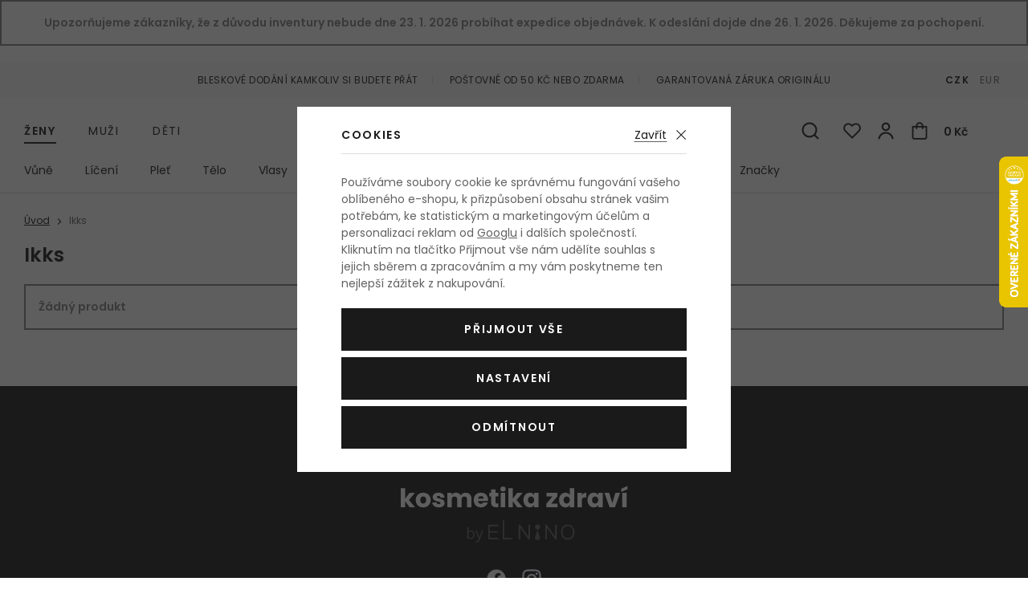

--- FILE ---
content_type: text/html; charset=UTF-8
request_url: https://www.kosmetika-zdravi.cz/ikks_v2918/
body_size: 15756
content:
<!DOCTYPE html>


      
   

         
         

<html class="no-js lang-cs" lang="cs">
<head>
   
      <meta charset="utf-8">
      
         <meta name="author" content="kosmetika-zdravi.cz">
      

      <meta name="web_author" content="wpj.cz">

      
   
         

   
         <meta name="description"
            content="Všechny produkty vaší oblíbené značky Ikks máme skladem v e-shopu Kosmetika-zdravi.cz. Bezkonkurenční ceny a expresní dodání.">
   

      
                     <meta name="robots" content="index, follow">
               

               <meta name="viewport" content="width=device-width, initial-scale=1">
      
      <meta property="og:title" content="Ikks - Kosmetika-zdravi.cz">
      
   <meta property="og:image" content="https://www.kosmetika-zdravi.cz/templates/images/share/fb-share-image.jpg">

      <meta property="og:url" content="https://www.kosmetika-zdravi.cz/ikks_v2918/">
      <meta property="og:type" content="website">

      
   <title>
               Výhodná nabídka - Kosmetika-zdravi.cz
         </title>


      
         
            <link rel="preconnect" href="https://fonts.gstatic.com">
            <link href="https://fonts.googleapis.com/css2?family=Poppins:ital,wght@0,400;0,600;1,400;1,600&display=swap" rel="stylesheet">
         
         
            <link rel="stylesheet" href="/web/build/app.6563860c.css">
            
         
      
   <meta name="google-site-verification" content="NQfv-V1ArfqeEUEWhbdj80FcdYN77n4mTexaKHWmVsE"/>
   <meta name="google-site-verification" content="wdE3ZFCbEQIYVHwwinqWZoC4Zv3XGumth9pzMh17EOo"/>

         <link rel="stylesheet" href="/web/build/category.3c88563b.css">
   

                      

            
      
         <link rel="shortcut icon" href="/templates/images/favicon.ico?v=1">
         <link rel="apple-touch-icon" sizes="144x144" href="/templates/images/share/apple-touch-icon.png">
         <link rel="icon" type="image/png" sizes="32x32" href="/templates/images/share/favicon-32x32.png">
         <link rel="icon" type="image/png" sizes="16x16" href="/templates/images/share/favicon-16x16.png">
         <link rel="manifest" href="/templates/images/share/site.webmanifest">
         <meta name="msapplication-TileColor" content="#da532c">
         <meta name="theme-color" content="#ffffff">
      

      <script src="/common/static/js/sentry-6.16.1.min.js"></script>

<script>
   Sentry.init({
      dsn: 'https://bdac53e35b1b4424b35eb8b76bcc2b1a@sentry.wpj.cz/9',
      allowUrls: [
         /www\.kosmetika-zdravi\.cz\//
      ],
      denyUrls: [
         // Facebook flakiness
         /graph\.facebook\.com/i,
         // Facebook blocked
         /connect\.facebook\.net\/en_US\/all\.js/i,
         // Chrome extensions
         /extensions\//i,
         /^chrome:\/\//i,
         /kupshop\.local/i
      ],
      beforeSend(event) {
         if (!/FBA[NV]|PhantomJS|SznProhlizec/.test(window.navigator.userAgent)) {
            return event;
         }
      },
      ignoreErrors: [
         // facebook / ga + disabled cookies
         'fbq is not defined',
         'Can\'t find variable: fbq',
         '_gat is not defined',
         'AW is not defined',
         'Can\'t find variable: AW',
         'url.searchParams.get', // gtm koza
         // localstorage not working in incoginto mode in iOS
         'The quota has been exceeded',
         'QuotaExceededError',
         'Undefined variable: localStorage',
         'localStorage is null',
         'The operation is insecure',
         "Failed to read the 'localStorage'",
         "gtm_",
         "Can't find variable: glami",
      ]
   });

   Sentry.setTag("web", "kosmetika-zdravi");
   Sentry.setTag("wbpck", 1);
   Sentry.setTag("adm", 0);
   Sentry.setTag("tpl", "el");
   Sentry.setTag("sentry_v", "6.16.1");
</script>

      <script>
   window.wpj = window.wpj || {};
   wpj.onReady = wpj.onReady || [];
   wpj.jsShop = wpj.jsShop || {events:[]};

   window.dataLayer = window.dataLayer || [];
   function gtag() {
      window.dataLayer.push(arguments);
   }
   window.wpj.cookie_bar_send = true;

   wpj.getCookie = (sKey) => decodeURIComponent(
      document.cookie.replace(
         new RegExp(
            '(?:(?:^|.*;)\\s*' +
            encodeURIComponent(sKey).replace(/[\-\.\+\*]/g, '\\$&') +
            '\\s*\\=\\s*([^;]*).*$)|^.*$'
         ),
         '$1'
      )
   ) || null;

      var consents = wpj.getCookie('cookie-bar')?.split(',');

   if (!(consents instanceof Array)){
      consents = [];
   }

   consents_fields = {
      ad_storage: consents.includes('ad_storage') ? 'granted' : 'denied',
      ad_user_data: consents.includes('ad_storage') ? 'granted' : 'denied',
      ad_personalization: consents.includes('ad_storage') ? 'granted' : 'denied',
      personalization_storage: consents.includes('personalization_and_functionality_storage') ? 'granted' : 'denied',
      functionality_storage: 'granted',
      analytics_storage: consents.includes('analytics_storage') ? 'granted' : 'denied',
   };
   gtag('consent', 'default', consents_fields);

   gtag("set", "ads_data_redaction", true);

   dataLayer.push({
      'event': 'defaultConsent',
      'consents' : consents_fields,
      'version': 'v2'
   });
   </script>

<script>
   wpj.data = wpj.data || { };

      wpj.data.instagram = true;
   
   

   

   
</script>



               <meta name="google-site-verification" content="nfU_emgDfgnTMBwAyWZvIT4fGEKAPIBoRLa267aZESY">
      
      
      
      
         

           

   

<script>page_data = {"page":{"language":"cs","title":"Ikks - Kosmetika-zdravi.cz","path":"\/ikks_v2918\/","currency":"CZK","currencyRate":1,"breadCrumbs":[{"id":"","name":"Dom\u016f"},{"id":"","name":"Ikks"}],"environment":"live","type":"producer"},"user":{"sessionId":"bf39da95f54fb3d62783ac3ad497227f","cartId":"no-cartID","type":"anonymous","cartValue":0,"cartValueWithVat":0,"cartValueWithoutVat":0,"cartItems":0},"resetRefferer":false,"event":"pageView","category":{"producerName":"Ikks","producerId":2918,"catPath":[{"id":"","name":"Ikks"}],"catZbozi":{"id":"","name":""}},"once":false,"version":"v2"};page_data['page']['layout'] = window.innerWidth  > 991 ? 'web' : window.innerWidth > 543 ? 'tablet' : 'mobil';dataLayer.push(page_data);</script><script>
              wpj.onReady.push(function () {
                 [ 'logout', 'registration', 'login', 'newsletter_subscribe'].forEach(function (type) {
                    let cookieValue = wpj.storage.cookies.getItem('gtm_'+type);

                    if (cookieValue === null) {
                       return;
                    }
                    wpj.storage.cookies.removeItem('gtm_'+type);

                    cookieValue = JSON.parse(cookieValue);

                    let valueData;
                    if (type === 'newsletter_subscribe') {
                       valueData = { ...cookieValue };
                       type = 'newsletterSubscribe';
                    } else if (cookieValue instanceof Array) {
                       valueData = { data: cookieValue };
                    } else {
                       valueData = { value: cookieValue };
                    }
                     window.dataLayer.push({
                        event: 'success' +  gtm_ucfirst(type),
                           ...valueData
                     });
                 });
              });
              function gtm_ucfirst(str) {
                   if (!str || typeof str !== 'string') return str;
                   return str.charAt(0).toUpperCase() + str.slice(1);
               }
           </script>                      <!-- Google Tag Manager -->
   <script data-cookieconsent="ignore">(function(w,d,s,l,i) {w[l] = w[l] || [];w[l].push({'gtm.start': new Date().getTime(), event: 'gtm.js'});
         var f = d.getElementsByTagName(s)[0],j=d.createElement(s),dl=l != 'dataLayer' ? '&l=' + l : '';
         j.async = true;j.src='//www.googletagmanager.com/gtm.js?id=' + i + dl;f.parentNode.insertBefore(j, f);
      })(window, document, 'script', 'dataLayer', 'GTM-NQB6PBC');</script>
   <!-- End Google Tag Manager -->
         
</head>

<body>



   <!-- Google Tag Manager -->
   <noscript>
       <iframe src="//www.googletagmanager.com/ns.html?id=GTM-NQB6PBC" height="0" width="0" style="display:none;visibility:hidden"></iframe>
   </noscript>
<!-- End Google Tag Manager -->


   
                      

             


   
   <div data-cart="addedToCart"></div>
   
      
                <div class="alert alert-info alert-dismissible text-center infopanel "
        data-infopanel="8"
        data-version="1" data-nosnippet>
               Upozorňujeme zákazníky, že z důvodu inventury nebude dne <strong>23. 1. 2026</strong> probíhat expedice objednávek. <strong>K odeslání dojde dne 26. 1. 2026</strong>. Děkujeme za pochopení.
                     <button type="button" class="close" data-infopanel-close="8" aria-label="Zavřít">
            <span class="fc lightbox_close"></span>
         </button>
         </div>
   <script>
      var $localInfoPanelsData = {};
      var $infoPanel = null;

      if (window.localStorage.getItem('info_panels')) {
         $localInfoPanelsData = JSON.parse(window.localStorage.getItem('info_panels'));
         $infoPanel = $localInfoPanelsData['info-panel-8'];
      }

      if ($infoPanel && $infoPanel['version'] >= "1") {
         var $infoElements = document.querySelectorAll('[data-infopanel="8"]');
         $infoElements.forEach(element => {
            element.remove();
         });
      }
   </script>

<div class="header-top">
   <div class="container-fluid container container-flex">
      <ul class="list-inline">
         <li>Bleskové dodání kamkoliv si budete přát</li>
                     <li>Poštovné od 50 Kč nebo zdarma</li>
                  <li>Garantovaná záruka originálu</li>
      </ul>

      
                     <div class="header-currency">
                                 <a href="/mena/CZK/" title="Česká koruna"
                     class="active">CZK</a>
                                 <a href="/mena/EUR/" title="Euro"
                     >EUR</a>
                           </div>
               
   </div>
</div>
<header class="header">
   <div class="container container-flex header-middle">
      <button type='button' class='header-burger' title='Menu' onclick="window.wpj.mobilemenu.open()">
         <span class='fc icons_burger'></span>
         
                     <span class="menu-name">Ženy</span>
               </button>

       <ul class="list-inline header-sections-main" data-nav="header-main" data-tracking-click='{&quot;event&quot;:&quot;topMenu&quot;}'><li><a href="/" data-navitem="1"> Ženy </a></li><li><a href="/muzi_k2/" data-navitem="2"> Muži </a></li><li><a href="/deti_k4/" data-navitem="4"> Děti </a></li></ul>    <script>
            (function() {
         var element = document.querySelector('[data-nav="header-main"] [data-navitem="1"]');
         if (element) {
            element.classList.add("active");
         }
      })();
         </script>


                                 <a href="/" title="Kosmetika a parfémy - Kosmetika-zdravi.cz" class="logo">
         
            <picture>
               <source srcset="/templates/images/logo-sm.svg" media="(max-width: 419px)">
               <img src="/templates/images/logo.svg" alt="Kosmetika-zdravi.cz" class="img-responsive" width="263" height="37">
            </picture>
         
      </a>

      <div class="header-icons">
         <form method="get" action="/vyhledavani/" class="header-search-form" data-search-form>
   <input type="text" name="search" value="" maxlength="100" class="form-control autocomplete-control"
          placeholder="Hledáte parfém, značku, ..." autocomplete="off" data-search-input>
   <button type="submit" class="fc icons_search" title="Hledat"></button>
   <a href="/vyhledavani/" data-toggle="search" class="search-close">
      <span class="fc lightbox_close"></span>
   </a>
</form>

<script id="productSearch" type="text/x-dot-template">
      
      {{? it.items.Produkty || it.items.Kategorie || it.items.Vyrobci  }}

   <div class="d-flex">
      {{? it.items.Kategorie || it.items.Vyrobci }}
      <div class="autocomplete-side">
         {{? it.items.Kategorie }}
         <div class="autocomplete-categories">
            <p class="title-default">Kategorie</p>
            <ul>
               {{~it.items.Kategorie.items :item :index}}
               <li data-autocomplete-item="section">
                  <a href="/presmerovat/?type=category&id={{=item.id}}">{{=item.label}}</a>
               </li>
               {{~}}
            </ul>
         </div>
         {{?}}

         {{? it.items.Vyrobci }}
         <div class="autocomplete-categories">
            <p class="title-default">Značky</p>
            <ul>
               {{~it.items.Vyrobci.items :item :index}}
               <li data-autocomplete-item="section">
                  <a href="/presmerovat/?type=producer&id={{=item.id}}">{{=item.label}}</a>
               </li>
               {{~}}
            </ul>
         </div>
         {{?}}
      </div>
      {{?}}

      {{? it.items.Produkty }}
      <div class="autocomplete-products">

         <p class="title-default">Produkty</p>

         <ul>
            {{~it.items.Produkty.items :item :index}}
            <li data-autocomplete-item="product">
               <a href="/presmerovat/?type=product&id={{=item.id}}">
                  <span class="img-overlay">
                     {{? item.image }}
                     <img src="{{=item.image}}" alt="{{=item.label}}">
                     {{??}}
                     <img src="/static/images/no-img.jpg" alt="{{=item.label}}">
                     {{?}}
                  </span>
                  <span class="content">
                     <span class="title">{{=item.model_short_title}}</span>
                     {{=item.label.replace(item.model_short_title, '')}}
                     <strong class="price">{{=item.price}}</strong>
                  </span>
               </a>
            </li>
            {{~}}
         </ul>
      </div>
      {{?}}
   </div>
   <div data-autocomplete-item="show-all">
      <a href="" class="btn btn-block btn-muted">Zobrazit všechny produkty</a>
   </div>
      {{??}}
   <div class="autocomplete-noresult">
      <p>Žádný výsledek</p>
   </div>
      {{?}}
   
</script>


<script>
   wpj.onReady.push(function() {
      $('[data-search-input]').productSearch({
         minLength: 3,
               });
   });
</script>

         <div class="header-icon header-search-sm">
            <a href="/vyhledavani/" data-toggle="search">
               <span class="fc icons_search"></span>
            </a>
         </div>

         <div class="header-favorite header-icon cart-signin">
   <a href="/prihlaseni/" title="Zobrazit oblíbené produkty">
      <span class="fc icons_heart">
         <span class="count hidden">0</span>
      </span>
   </a>
</div>

<div class="header-login header-icon cart-signin">
   <a href="/prihlaseni/" title="Přihlášení">
      <span class="fc icons_user">
               </span>
   </a>
</div>

<div class="header-cart header-icon ">
   <a  data-reload="cart-info">
      <span class="fc icons_cart"></span>
      <span class="price">0 Kč</span>
   </a>
</div>

<div class="cartbox-focus cartbox-custom-scrollbar" data-cartbox>
   
      <div class="cartbox-header">
         

            <h3 data-reload="cartbox-sidebar-pieces">Košík</h3>
         
         
            <a href="#" data-cartbox-hide><u>Zavřít</u><i class="fc lightbox_close"></i></a>
         
      </div>
   

   <div class="cartbox-product-list">
      <div data-reload="cartbox-products">
                     <p class="no-items">V košíku nemáte žádné zboží.</p>
               </div>
   </div>

   <div class="cartbox-footer">
      <div data-reload="cartbox-footer">
         
            <div class="price-title">Mezisoučet
               <strong class="total-price h3">0 Kč</strong>
            </div>
         

            

   <div class="shipping-progress-outer">
      <div class="shipping-progress">
         <span class="fc icons_delivery"></span>
         <p>
            
                                                   K dopravě zdarma zbývá <strong>2 990 Kč</strong>                           
         </p>

                     <div class="shipping-bar">
                                    <span style="width: 0%;"></span>
            </div>
               </div>
      
   <ul class="shipping-progress-badge">
      <li><span class="fc icons_star-empty"></span>Garantovaná záruka originálu</li>
      <li><span class="fc icons_shield"></span>Bezpečná online platba<img src="/static/images/delivery-payment/payment-gopay-colored.svg" alt="GoPay" width="70" height="17"></li>
      <li><span class="fc icons_box-alt"></span>Bleskové dodání kamkoliv si budete přát</li>
   </ul>

   </div>

         
            <a href="/kosik/" class="btn btn-block btn-ctr disabled">Přejít do košíku</a>
            <a href="#" data-cartbox-hide class="btn btn-block btn-muted">Zpět k nákupu</a>
         
      </div>
   </div>
</div>
<div class="cartbox-bg" data-cartbox></div>
<div class="cartbox-overlay" data-cartbox data-cartbox-hide></div>


      </div>
   </div>

          <div class="container header-bottom"><nav class="header-sections" data-nav="top" data-tracking-click='{&quot;event&quot;:&quot;topMenu&quot;}'><ul class="level-0"><li class="nav-item nav-item-1540 has-submenu" data-navitem="1540"><a href="/zeny_k1/vune_k1540/"> Vůně </a><div class="submenu"><div class="submenu-wrapper"><div class="column"><p class="title-default">Kategorie</p><ul class="level-1"><li class="nav-item" data-navitem="1354"><a href="/zeny_k1/vune_k1540/parfemovana-voda_k1354/"> Parfémovaná voda </a></li><li class="nav-item" data-navitem="1384"><a href="/zeny_k1/vune_k1540/toaletni-voda_k1384/"> Toaletní voda </a></li><li class="nav-item" data-navitem="1357"><a href="/zeny_k1/vune_k1540/kolinska-voda_k1357/"> Kolínská voda </a></li><li class="nav-item" data-navitem="1390"><a href="/zeny_k1/vune_k1540/parfem_k1390/"> Parfém </a></li><li class="nav-item" data-navitem="1387"><a href="/zeny_k1/vune_k1540/parfemovany-olej_k1387/"> Parfémovaný olej </a></li><li class="nav-item" data-navitem="1677"><a href="/zeny_k1/vune_k1540/telovy-sprej_k1677/"> Tělový sprej </a></li><li class="nav-item" data-navitem="1685"><a href="/zeny_k1/vune_k1540/vune-do-auta_k1685/"> Vůně do auta </a></li><li class="nav-item" data-navitem="1225"><a href="/zeny_k1/vune_k1540/plnitelny-flakon_k1225/"> Plnitelný flakón </a></li><li class="nav-item" data-navitem="1480"><a href="/zeny_k1/vune_k1540/eau-fraiche_k1480/"> Eau Fraîche </a></li><li class="nav-item" data-navitem="1076"><a href="/zeny_k1/vune_k1540/vlasova-mlha_k1076/"> Vlasová mlha </a></li><li class="nav-item" data-navitem="1624"><a href="/zeny_k1/vune_k1540/eau-de-soin_k1624/"> Eau de Soin </a></li><li class="nav-item" data-navitem="3"><a href="/zeny_k1/vune_k1540/do-bytu_k3/"> Do bytu </a></li><li class="nav-item" data-navitem="2243"><a href="/zeny_k1/vune_k1540/parfemovy-extrakt_k2243/"> Parfémový extrakt </a></li><li><a href="/zeny_k1/vune_k1540/" class="all">Všechny kategorie</a></li></ul></div><div class="column"><p class="title-default">Top značky</p><ul class="level-1"><li><a href="/vyrobci/" class="all">Všechny značky</a></li></ul></div><div class="column"><p class="title-default">Speciální nabídka</p><ul class="level-1"><li class="nav-item" data-navitem="1769"><a href="/zeny_k1/vune_k1540/odstriky/"> Vzorky vůní </a></li><li class="nav-item" data-navitem="1799"><a href="/zeny_k1/vune_k1540/darkove-kazety-vuni-pro-zeny_k1799/"> Kazety </a></li></ul></div><div class="row catalog-row" data-tracking-view='{"_clear":true,"event":"productsImpressions","impressions":{"products":[],"listName":"menu","listId":1540},"once":false,"version":"v2"}'></div></div></div></li><li class="nav-item nav-item-1411 has-submenu" data-navitem="1411"><a href="/zeny_k1/liceni_k1411/"> Líčení </a><div class="submenu"><div class="submenu-wrapper"><div class="column"><p class="title-default">Kategorie</p><ul class="level-1"><li class="nav-item" data-navitem="1435"><a href="/zeny_k1/liceni_k1411/oci_k1435/"> Oči </a></li><li class="nav-item" data-navitem="1755"><a href="/zeny_k1/liceni_k1411/oboci_k1755/"> Obočí </a></li><li class="nav-item" data-navitem="1468"><a href="/zeny_k1/liceni_k1411/tvar_k1468/"> Tvář </a></li><li class="nav-item" data-navitem="1453"><a href="/zeny_k1/liceni_k1411/rty_k1453/"> Rty </a></li><li class="nav-item" data-navitem="1474"><a href="/zeny_k1/liceni_k1411/nehty_k1474/"> Nehty </a></li><li class="nav-item" data-navitem="1058"><a href="/zeny_k1/liceni_k1411/kosmeticka-pomucka_k1058/"> Kosmetická pomůcka </a></li><li class="nav-item" data-navitem="1489"><a href="/zeny_k1/liceni_k1411/odliceni_k1489/"> Odlíčení </a></li><li class="nav-item" data-navitem="1067"><a href="/zeny_k1/liceni_k1411/dekorativni-kazeta_k1067/"> Dekorativní kazeta </a></li><li><a href="/zeny_k1/liceni_k1411/" class="all">Všechny kategorie</a></li></ul></div><div class="column"><p class="title-default">Top značky</p><ul class="level-1"><li><a href="/vyrobci/" class="all">Všechny značky</a></li></ul></div><div class="column"><p class="title-default">Speciální nabídka</p><ul class="level-1"><li class="nav-item" data-navitem="1800"><a href="/zeny_k1/liceni_k1411/darkove-kazety-dekorativni-kosmetiky-pro-zeny_k1800/"> Kazety </a></li></ul></div><div class="row catalog-row" data-tracking-view='{"_clear":true,"event":"productsImpressions","impressions":{"products":[{"id":33582,"idProduct":33582,"EAN":50671304,"code":33582,"productCode":33582,"hasVariations":null,"variationsIds":null,"idVariation":null,"variationCode":null,"variationName":null,"soldOut":null,"categoryMain":[{"id":1411,"name":"L\u00ed\u010den\u00ed"},{"id":1435,"name":"O\u010di"},{"id":1621,"name":"\u0158asenka"}],"categoryCurrent":[{"id":"","name":"P\u0159ihl\u00e1\u0161en\u00ed do eshopu"}],"producer":"Max Factor","campaigns":{"M":{"id":"M","name":"Nejlevn\u011bj\u0161\u00ed"},"B":{"id":"B","name":"Topseller"},"PARTNER":{"id":"PARTNER","name":"Partner"}},"name":"\u0158asenka Max Factor 2000 Calorie 9 ml Black","vat":21,"price":104.96,"priceWithVat":127,"priceWithoutVat":104.96,"priceVat":22.04,"priceWithoutDiscount":104.96,"discount":0,"hasDiscount":false,"availability":"skladem","url":"https:\/\/www.kosmetika-zdravi.cz\/rasenka-max-factor-2000-calorie_z6181\/#33582","imageUrl":"https:\/\/www.kosmetika-zdravi.cz\/data\/tmp\/0\/7\/1102377_0.jpg?1685692370_1","sex":"","cosmetics":null,"model_name":null,"position":1}],"listName":"menu","listId":1411},"once":false,"version":"v2"}'><div class="col-xxs-12"><div class="catalog"><a href="/rasenka-max-factor-2000-calorie_z6181/#33582" data-tracking-click='{"event":"productClick","click":{"products":[{"id":33582,"idProduct":33582,"EAN":50671304,"code":33582,"productCode":33582,"hasVariations":null,"variationsIds":null,"idVariation":null,"variationCode":null,"variationName":null,"soldOut":null,"categoryMain":[{"id":1411,"name":"L\u00ed\u010den\u00ed"},{"id":1435,"name":"O\u010di"},{"id":1621,"name":"\u0158asenka"}],"categoryCurrent":[{"id":"","name":"P\u0159ihl\u00e1\u0161en\u00ed do eshopu"}],"producer":"Max Factor","campaigns":{"M":{"id":"M","name":"Nejlevn\u011bj\u0161\u00ed"},"B":{"id":"B","name":"Topseller"},"PARTNER":{"id":"PARTNER","name":"Partner"}},"name":"\u0158asenka Max Factor 2000 Calorie 9 ml Black","vat":21,"price":104.96,"priceWithVat":127,"priceWithoutVat":104.96,"priceVat":22.04,"priceWithoutDiscount":104.96,"discount":0,"hasDiscount":false,"availability":"skladem","url":"https:\/\/www.kosmetika-zdravi.cz\/rasenka-max-factor-2000-calorie_z6181\/#33582","imageUrl":"https:\/\/www.kosmetika-zdravi.cz\/data\/tmp\/0\/7\/1102377_0.jpg?1685692370_1","sex":"","cosmetics":null,"model_name":null,"position":1}],"listName":"menu","listId":1411},"once":false,"version":"v2"}' ><div class="img"><img src="/data/tmp/2/7/1102377_2.jpg?1685692370_1" alt="Řasenka Max Factor 2000 Calorie 9 ml Black" width="240" height="240" class="img-responsive"><div class="catalog-flags flags"></div><div class="gender"><span class="fc icons_gender-female" title="Pro ženy"></span></div><div class="shade"><figure><img src="/data/tmp/13/9/439229_13.jpg?1636097132_1" alt="Řasenka Max Factor 2000 Calorie 9 ml Black" width="60" height="60" loading="lazy" class="img-responsive"></figure><strong>Black</strong></div></div><div class="content"><div class="title-wrapper"><h3 class="title">Max Factor 2000 Calorie</h3><span class="section">Řasenka pro objem řas</span></div><div class="price-wrapper"><div class="left"><p class="volumes"> 9 ml Black </p><p class="delivery"> skladem </p></div><div class="right"><span class="strike-price strike-price-empty">&nbsp;</span><p class="price">127 Kč</p><span class="unit-price"> 1 411,11 Kč / 100 ml </span></div></div></div></a></div></div></div></div></div></li><li class="nav-item nav-item-1414 has-submenu" data-navitem="1414"><a href="/zeny_k1/plet_k1414/"> Pleť </a><div class="submenu"><div class="submenu-wrapper"><div class="column"><p class="title-default">Kategorie</p><ul class="level-1"><li class="nav-item" data-navitem="1363"><a href="/zeny_k1/plet_k1414/pletovy-krem-a-gel_k1363/"> Pleťový krém a gel </a></li><li class="nav-item" data-navitem="1342"><a href="/zeny_k1/plet_k1414/cisteni-pleti_k1342/"> Čištění pleti </a></li><li class="nav-item" data-navitem="1336"><a href="/zeny_k1/plet_k1414/pletove-serum_k1336/"> Pleťové sérum </a></li><li class="nav-item" data-navitem="1339"><a href="/zeny_k1/plet_k1414/pece-o-oci_k1339/"> Péče o oči </a></li><li class="nav-item" data-navitem="1366"><a href="/zeny_k1/plet_k1414/pletova-maska_k1366/"> Pleťová maska </a></li><li class="nav-item" data-navitem="1375"><a href="/zeny_k1/plet_k1414/pece-o-rty_k1375/"> Péče o rty </a></li><li class="nav-item" data-navitem="1402"><a href="/zeny_k1/plet_k1414/krem-na-krk-a-dekolt_k1402/"> Krém na krk a dekolt </a></li><li class="nav-item" data-navitem="1552"><a href="/zeny_k1/plet_k1414/pletova-voda-a-sprej_k1552/"> Pleťová voda a sprej </a></li><li class="nav-item" data-navitem="1828"><a href="/zeny_k1/plet_k1414/lokalni-pece_k1828/"> Lokální péče </a></li><li class="nav-item" data-navitem="2058"><a href="/zeny_k1/plet_k1414/masazni-valecek-a-kamen_k2058/"> Masážní váleček a kámen </a></li><li class="nav-item" data-navitem="2376"><a href="/zeny_k1/plet_k1414/pletova-esence_k2376/"> Pleťová esence </a></li><li class="nav-item" data-navitem="2123"><a href="/zeny_k1/plet_k1414/pletovy-olej_k2123/"> Pleťový olej </a></li><li><a href="/zeny_k1/plet_k1414/" class="all">Všechny kategorie</a></li></ul></div><div class="column"><p class="title-default">Top značky</p><ul class="level-1"><li><a href="/vyrobci/" class="all">Všechny značky</a></li></ul></div><div class="column"><p class="title-default">Speciální nabídka</p><ul class="level-1"><li class="nav-item" data-navitem="1801"><a href="/zeny_k1/plet_k1414/darkove-kazety-pletove-kosmetiky-pro-zeny_k1801/"> Kazety </a></li></ul></div><div class="row catalog-row" data-tracking-view='{"_clear":true,"event":"productsImpressions","impressions":{"products":[{"id":45621,"idProduct":45621,"EAN":3401345935571,"code":45621,"productCode":45621,"hasVariations":null,"variationsIds":null,"idVariation":null,"variationCode":null,"variationName":null,"soldOut":null,"categoryMain":[{"id":1414,"name":"Ple\u0165"},{"id":1342,"name":"\u010ci\u0161t\u011bn\u00ed pleti"},{"id":1351,"name":"Micel\u00e1rn\u00ed voda"}],"categoryCurrent":[{"id":"","name":"P\u0159ihl\u00e1\u0161en\u00ed do eshopu"}],"producer":"BIODERMA","campaigns":{"M":{"id":"M","name":"Nejlevn\u011bj\u0161\u00ed"},"B":{"id":"B","name":"Topseller"},"PARTNER":{"id":"PARTNER","name":"Partner"}},"name":"Micel\u00e1rn\u00ed voda BIODERMA Sensibio H\u2082O 500 ml","vat":21,"price":217.36,"priceWithVat":263,"priceWithoutVat":217.36,"priceVat":45.64,"priceWithoutDiscount":217.36,"discount":0,"hasDiscount":false,"availability":"skladem","url":"https:\/\/www.kosmetika-zdravi.cz\/micelarni-voda-bioderma-sensibio-h-o_z37912\/#45621","imageUrl":"https:\/\/www.kosmetika-zdravi.cz\/data\/tmp\/0\/7\/1021887_0.jpg?1644846342_1","sex":"","cosmetics":null,"model_name":null,"position":1}],"listName":"menu","listId":1414},"once":false,"version":"v2"}'><div class="col-xxs-12"><div class="catalog"><a href="/micelarni-voda-bioderma-sensibio-h-o_z37912/#45621" data-tracking-click='{"event":"productClick","click":{"products":[{"id":45621,"idProduct":45621,"EAN":3401345935571,"code":45621,"productCode":45621,"hasVariations":null,"variationsIds":null,"idVariation":null,"variationCode":null,"variationName":null,"soldOut":null,"categoryMain":[{"id":1414,"name":"Ple\u0165"},{"id":1342,"name":"\u010ci\u0161t\u011bn\u00ed pleti"},{"id":1351,"name":"Micel\u00e1rn\u00ed voda"}],"categoryCurrent":[{"id":"","name":"P\u0159ihl\u00e1\u0161en\u00ed do eshopu"}],"producer":"BIODERMA","campaigns":{"M":{"id":"M","name":"Nejlevn\u011bj\u0161\u00ed"},"B":{"id":"B","name":"Topseller"},"PARTNER":{"id":"PARTNER","name":"Partner"}},"name":"Micel\u00e1rn\u00ed voda BIODERMA Sensibio H\u2082O 500 ml","vat":21,"price":217.36,"priceWithVat":263,"priceWithoutVat":217.36,"priceVat":45.64,"priceWithoutDiscount":217.36,"discount":0,"hasDiscount":false,"availability":"skladem","url":"https:\/\/www.kosmetika-zdravi.cz\/micelarni-voda-bioderma-sensibio-h-o_z37912\/#45621","imageUrl":"https:\/\/www.kosmetika-zdravi.cz\/data\/tmp\/0\/7\/1021887_0.jpg?1644846342_1","sex":"","cosmetics":null,"model_name":null,"position":1}],"listName":"menu","listId":1414},"once":false,"version":"v2"}' ><div class="img"><img src="/data/tmp/2/7/1021887_2.jpg?1644846342_1" alt="Micelární voda BIODERMA Sensibio H₂O 500 ml" width="240" height="240" class="img-responsive"><div class="catalog-flags flags"></div><div class="gender"><span class="fc icons_gender-female" title="Pro ženy"></span></div></div><div class="content"><div class="title-wrapper"><h3 class="title">BIODERMA Sensibio H₂O</h3><span class="section">Micelární voda pro citlivou pleť</span></div><div class="price-wrapper"><div class="left"><p class="volumes"> 500 ml </p><p class="delivery"> skladem </p></div><div class="right"><span class="strike-price strike-price-empty">&nbsp;</span><p class="price">263 Kč</p><span class="unit-price"> 52,60 Kč / 100 ml </span></div></div></div></a></div></div></div></div></div></li><li class="nav-item nav-item-1438 has-submenu" data-navitem="1438"><a href="/zeny_k1/telo_k1438/"> Tělo </a><div class="submenu"><div class="submenu-wrapper"><div class="column"><p class="title-default">Kategorie</p><ul class="level-1"><li class="nav-item" data-navitem="1426"><a href="/zeny_k1/telo_k1438/sprchova-kosmetika_k1426/"> Sprchová kosmetika </a></li><li class="nav-item" data-navitem="1477"><a href="/zeny_k1/telo_k1438/deo-pripravek_k1477/"> Deo přípravek </a></li><li class="nav-item" data-navitem="1094"><a href="/zeny_k1/telo_k1438/opalovaci-kosmetika_k1094/"> Opalovací kosmetika </a></li><li class="nav-item" data-navitem="1324"><a href="/zeny_k1/telo_k1438/telove-mleko_k1324/"> Tělové mléko </a></li><li class="nav-item" data-navitem="1462"><a href="/zeny_k1/telo_k1438/telovy-krem_k1462/"> Tělový krém </a></li><li class="nav-item" data-navitem="1369"><a href="/zeny_k1/telo_k1438/holeni-a-depilace_k1369/"> Holení a depilace </a></li><li class="nav-item" data-navitem="1405"><a href="/zeny_k1/telo_k1438/pece-o-ruce_k1405/"> Péče o ruce </a></li><li class="nav-item" data-navitem="1528"><a href="/zeny_k1/telo_k1438/telovy-olej_k1528/"> Tělový olej </a></li><li class="nav-item" data-navitem="1327"><a href="/zeny_k1/telo_k1438/telovy-peeling_k1327/"> Tělový peeling </a></li><li class="nav-item" data-navitem="1049"><a href="/zeny_k1/telo_k1438/intimni-hygiena_k1049/"> Intimní hygiena </a></li><li class="nav-item" data-navitem="1103"><a href="/zeny_k1/telo_k1438/proti-celulitide-a-striim_k1103/"> Proti celulitidě a striím </a></li><li class="nav-item" data-navitem="1097"><a href="/zeny_k1/telo_k1438/pro-zestihleni-a-zpevneni_k1097/"> Pro zeštíhlení a zpevnění </a></li><li class="nav-item" data-navitem="1507"><a href="/zeny_k1/telo_k1438/telova-voda_k1507/"> Tělová voda </a></li><li class="nav-item" data-navitem="1525"><a href="/zeny_k1/telo_k1438/telove-maslo_k1525/"> Tělové máslo </a></li><li class="nav-item" data-navitem="1396"><a href="/zeny_k1/telo_k1438/telovy-balzam_k1396/"> Tělový balzám </a></li><li><a href="/zeny_k1/telo_k1438/" class="all">Všechny kategorie</a></li></ul></div><div class="column"><p class="title-default">Top značky</p><ul class="level-1"><li><a href="/vyrobci/" class="all">Všechny značky</a></li></ul></div><div class="column"><p class="title-default">Speciální nabídka</p><ul class="level-1"><li class="nav-item" data-navitem="1802"><a href="/zeny_k1/telo_k1438/darkove-kazety-telove-kosmetiky-pro-zeny_k1802/"> Kazety </a></li></ul></div><div class="row catalog-row" data-tracking-view='{"_clear":true,"event":"productsImpressions","impressions":{"products":[{"id":26821,"idProduct":26821,"EAN":85805071387,"code":26821,"productCode":26821,"hasVariations":null,"variationsIds":null,"idVariation":null,"variationCode":null,"variationName":null,"soldOut":null,"categoryMain":[{"id":1438,"name":"T\u011blo"},{"id":1462,"name":"T\u011blov\u00fd kr\u00e9m"}],"categoryCurrent":[{"id":"","name":"P\u0159ihl\u00e1\u0161en\u00ed do eshopu"}],"producer":"Elizabeth Arden","campaigns":{"M":{"id":"M","name":"Nejlevn\u011bj\u0161\u00ed"},"B":{"id":"B","name":"Topseller"},"PARTNER":{"id":"PARTNER","name":"Partner"}},"name":"T\u011blov\u00fd kr\u00e9m Elizabeth Arden Green Tea Honey Drops 500 ml","vat":21,"price":271.9,"priceWithVat":329,"priceWithoutVat":271.9,"priceVat":57.1,"priceWithoutDiscount":271.9,"discount":0,"hasDiscount":false,"availability":"skladem","url":"https:\/\/www.kosmetika-zdravi.cz\/telovy-krem-elizabeth-arden-green-tea_z197196\/#26821","imageUrl":"https:\/\/www.kosmetika-zdravi.cz\/data\/tmp\/0\/7\/735497_0.jpg?1636097132_1","sex":"","cosmetics":null,"model_name":null,"position":1}],"listName":"menu","listId":1438},"once":false,"version":"v2"}'><div class="col-xxs-12"><div class="catalog"><a href="/telovy-krem-elizabeth-arden-green-tea_z197196/#26821" data-tracking-click='{"event":"productClick","click":{"products":[{"id":26821,"idProduct":26821,"EAN":85805071387,"code":26821,"productCode":26821,"hasVariations":null,"variationsIds":null,"idVariation":null,"variationCode":null,"variationName":null,"soldOut":null,"categoryMain":[{"id":1438,"name":"T\u011blo"},{"id":1462,"name":"T\u011blov\u00fd kr\u00e9m"}],"categoryCurrent":[{"id":"","name":"P\u0159ihl\u00e1\u0161en\u00ed do eshopu"}],"producer":"Elizabeth Arden","campaigns":{"M":{"id":"M","name":"Nejlevn\u011bj\u0161\u00ed"},"B":{"id":"B","name":"Topseller"},"PARTNER":{"id":"PARTNER","name":"Partner"}},"name":"T\u011blov\u00fd kr\u00e9m Elizabeth Arden Green Tea Honey Drops 500 ml","vat":21,"price":271.9,"priceWithVat":329,"priceWithoutVat":271.9,"priceVat":57.1,"priceWithoutDiscount":271.9,"discount":0,"hasDiscount":false,"availability":"skladem","url":"https:\/\/www.kosmetika-zdravi.cz\/telovy-krem-elizabeth-arden-green-tea_z197196\/#26821","imageUrl":"https:\/\/www.kosmetika-zdravi.cz\/data\/tmp\/0\/7\/735497_0.jpg?1636097132_1","sex":"","cosmetics":null,"model_name":null,"position":1}],"listName":"menu","listId":1438},"once":false,"version":"v2"}' ><div class="img"><img src="/data/tmp/2/7/735497_2.jpg?1636097132_1" alt="Tělový krém Elizabeth Arden Green Tea Honey Drops 500 ml" width="240" height="240" class="img-responsive"><div class="catalog-flags flags"></div><div class="gender"><span class="fc icons_gender-female" title="Pro ženy"></span></div></div><div class="content"><div class="title-wrapper"><h3 class="title">Elizabeth Arden Green Tea</h3><span class="section">Tělový krém</span></div><div class="price-wrapper"><div class="left"><p class="volumes"> Honey Drops 500 ml </p><p class="delivery"> skladem </p></div><div class="right"><span class="strike-price strike-price-empty">&nbsp;</span><p class="price">329 Kč</p><span class="unit-price"> 65,80 Kč / 100 ml </span></div></div></div></a></div></div></div></div></div></li><li class="nav-item nav-item-1456 has-submenu" data-navitem="1456"><a href="/zeny_k1/vlasy_k1456/"> Vlasy </a><div class="submenu"><div class="submenu-wrapper"><div class="column"><p class="title-default">Kategorie</p><ul class="level-1"><li class="nav-item" data-navitem="1333"><a href="/zeny_k1/vlasy_k1456/sampon_k1333/"> Šampon </a></li><li class="nav-item" data-navitem="1124"><a href="/zeny_k1/vlasy_k1456/kondicioner_k1124/"> Kondicionér </a></li><li class="nav-item" data-navitem="1372"><a href="/zeny_k1/vlasy_k1456/styling_k1372/"> Styling </a></li><li class="nav-item" data-navitem="1465"><a href="/zeny_k1/vlasy_k1456/balzam-a-maska-na-vlasy_k1465/"> Balzám a maska na vlasy </a></li><li class="nav-item" data-navitem="1609"><a href="/zeny_k1/vlasy_k1456/olej-na-vlasy_k1609/"> Olej na vlasy </a></li><li class="nav-item" data-navitem="1812"><a href="/zeny_k1/vlasy_k1456/serum-na-vlasy_k1812/"> Sérum na vlasy </a></li><li class="nav-item" data-navitem="1630"><a href="/zeny_k1/vlasy_k1456/suchy-sampon_k1630/"> Suchý šampon </a></li><li class="nav-item" data-navitem="1483"><a href="/zeny_k1/vlasy_k1456/hreben-kartac-a-gumicka_k1483/"> Hřeben, kartáč a gumička </a></li><li class="nav-item" data-navitem="1121"><a href="/zeny_k1/vlasy_k1456/barva-na-vlasy_k1121/"> Barva na vlasy </a></li><li class="nav-item" data-navitem="1495"><a href="/zeny_k1/vlasy_k1456/zehlicka-kulma-a-fen_k1495/"> Žehlička, kulma a fén </a></li><li class="nav-item" data-navitem="1136"><a href="/zeny_k1/vlasy_k1456/pripravek-proti-padani-vlasu_k1136/"> Přípravek proti padání vlasů </a></li><li><a href="/zeny_k1/vlasy_k1456/" class="all">Všechny kategorie</a></li></ul></div><div class="column"><p class="title-default">Top značky</p><ul class="level-1"><li><a href="/vyrobci/" class="all">Všechny značky</a></li></ul></div><div class="column"><p class="title-default">Speciální nabídka</p><ul class="level-1"><li class="nav-item" data-navitem="1803"><a href="/zeny_k1/vlasy_k1456/darkove-kazety-vlasove-kosmetiky-pro-zeny_k1803/"> Kazety </a></li></ul></div><div class="row catalog-row" data-tracking-view='{"_clear":true,"event":"productsImpressions","impressions":{"products":[{"id":28343,"idProduct":28343,"EAN":4056800066865,"code":28343,"productCode":28343,"hasVariations":null,"variationsIds":null,"idVariation":null,"variationCode":null,"variationName":null,"soldOut":null,"categoryMain":[{"id":1456,"name":"Vlasy"},{"id":1372,"name":"Styling"},{"id":1100,"name":"Lak na vlasy"}],"categoryCurrent":[{"id":"","name":"P\u0159ihl\u00e1\u0161en\u00ed do eshopu"}],"producer":"Wella Professionals","campaigns":{"M":{"id":"M","name":"Nejlevn\u011bj\u0161\u00ed"},"B":{"id":"B","name":"Topseller"},"PARTNER":{"id":"PARTNER","name":"Partner"}},"name":"Lak na vlasy Wella Professionals Performance 500 ml","vat":21,"price":160.33,"priceWithVat":194,"priceWithoutVat":160.33,"priceVat":33.67,"priceWithoutDiscount":160.33,"discount":0,"hasDiscount":false,"availability":"skladem","url":"https:\/\/www.kosmetika-zdravi.cz\/lak-na-vlasy-wella-professionals-performance_z5388\/#28343","imageUrl":"https:\/\/www.kosmetika-zdravi.cz\/data\/tmp\/0\/3\/698823_0.jpg?1636097132_1","sex":"","cosmetics":null,"model_name":null,"position":1}],"listName":"menu","listId":1456},"once":false,"version":"v2"}'><div class="col-xxs-12"><div class="catalog"><a href="/lak-na-vlasy-wella-professionals-performance_z5388/#28343" data-tracking-click='{"event":"productClick","click":{"products":[{"id":28343,"idProduct":28343,"EAN":4056800066865,"code":28343,"productCode":28343,"hasVariations":null,"variationsIds":null,"idVariation":null,"variationCode":null,"variationName":null,"soldOut":null,"categoryMain":[{"id":1456,"name":"Vlasy"},{"id":1372,"name":"Styling"},{"id":1100,"name":"Lak na vlasy"}],"categoryCurrent":[{"id":"","name":"P\u0159ihl\u00e1\u0161en\u00ed do eshopu"}],"producer":"Wella Professionals","campaigns":{"M":{"id":"M","name":"Nejlevn\u011bj\u0161\u00ed"},"B":{"id":"B","name":"Topseller"},"PARTNER":{"id":"PARTNER","name":"Partner"}},"name":"Lak na vlasy Wella Professionals Performance 500 ml","vat":21,"price":160.33,"priceWithVat":194,"priceWithoutVat":160.33,"priceVat":33.67,"priceWithoutDiscount":160.33,"discount":0,"hasDiscount":false,"availability":"skladem","url":"https:\/\/www.kosmetika-zdravi.cz\/lak-na-vlasy-wella-professionals-performance_z5388\/#28343","imageUrl":"https:\/\/www.kosmetika-zdravi.cz\/data\/tmp\/0\/3\/698823_0.jpg?1636097132_1","sex":"","cosmetics":null,"model_name":null,"position":1}],"listName":"menu","listId":1456},"once":false,"version":"v2"}' ><div class="img"><img src="/data/tmp/2/3/698823_2.jpg?1636097132_1" alt="Lak na vlasy Wella Professionals Performance 500 ml" width="240" height="240" class="img-responsive"><div class="catalog-flags flags"></div><div class="gender"><span class="fc icons_gender-female" title="Pro ženy"></span></div></div><div class="content"><div class="title-wrapper"><h3 class="title">Wella Professionals Performance</h3><span class="section">Extra silný lak na vlasy</span></div><div class="price-wrapper"><div class="left"><p class="volumes"> 500 ml </p><p class="delivery"> skladem </p></div><div class="right"><span class="strike-price strike-price-empty">&nbsp;</span><p class="price">194 Kč</p><span class="unit-price"> 38,80 Kč / 100 ml </span></div></div></div></a></div></div></div></div></div></li><li class="nav-item nav-item-2068 has-submenu" data-navitem="2068"><a href="/zeny_k1/zuby_k2068/"> Zuby </a><div class="submenu"><div class="submenu-wrapper"><div class="column"><p class="title-default">Kategorie</p><ul class="level-1"><li class="nav-item" data-navitem="2071"><a href="/zeny_k1/zuby_k2068/zubni-kartacek_k2071/"> Zubní kartáček </a></li><li class="nav-item" data-navitem="1031"><a href="/zeny_k1/zuby_k2068/zubni-pasta_k1031/"> Zubní pasta </a></li><li class="nav-item" data-navitem="1471"><a href="/zeny_k1/zuby_k2068/ustni-voda_k1471/"> Ústní voda </a></li><li><a href="/zeny_k1/zuby_k2068/" class="all">Všechny kategorie</a></li></ul></div><div class="column"><p class="title-default">Top značky</p><ul class="level-1"><li><a href="/vyrobci/" class="all">Všechny značky</a></li></ul></div><div class="column"><p class="title-default">Speciální nabídka</p><ul class="level-1"></ul></div><div class="row catalog-row" data-tracking-view='{"_clear":true,"event":"productsImpressions","impressions":{"products":[{"id":85165,"idProduct":85165,"EAN":3574660520132,"code":85165,"productCode":85165,"hasVariations":null,"variationsIds":null,"idVariation":null,"variationCode":null,"variationName":null,"soldOut":null,"categoryMain":[{"id":2068,"name":"Zuby"},{"id":1471,"name":"\u00dastn\u00ed voda"}],"categoryCurrent":[{"id":"","name":"P\u0159ihl\u00e1\u0161en\u00ed do eshopu"}],"producer":"Listerine","campaigns":{"D":{"id":"D","name":"Zlevn\u011bno"},"M":{"id":"M","name":"Nejlevn\u011bj\u0161\u00ed"},"B":{"id":"B","name":"Topseller"},"PARTNER":{"id":"PARTNER","name":"Partner"}},"name":"\u00dastn\u00ed voda Listerine Cool Mint Mouthwash 1000 ml","vat":21,"price":149.59,"priceWithVat":181,"priceWithoutVat":149.59,"priceVat":31.41,"priceWithoutDiscount":149.59,"discount":0,"hasDiscount":false,"availability":"skladem","url":"https:\/\/www.kosmetika-zdravi.cz\/ustni-voda-listerine-cool-mint-mouthwash_z46699\/#85165","imageUrl":"https:\/\/www.kosmetika-zdravi.cz\/data\/tmp\/0\/4\/781114_0.jpg?1636097132_1","sex":"","cosmetics":null,"model_name":null,"position":1}],"listName":"menu","listId":2068},"once":false,"version":"v2"}'><div class="col-xxs-12"><div class="catalog"><a href="/ustni-voda-listerine-cool-mint-mouthwash_z46699/#85165" data-tracking-click='{"event":"productClick","click":{"products":[{"id":85165,"idProduct":85165,"EAN":3574660520132,"code":85165,"productCode":85165,"hasVariations":null,"variationsIds":null,"idVariation":null,"variationCode":null,"variationName":null,"soldOut":null,"categoryMain":[{"id":2068,"name":"Zuby"},{"id":1471,"name":"\u00dastn\u00ed voda"}],"categoryCurrent":[{"id":"","name":"P\u0159ihl\u00e1\u0161en\u00ed do eshopu"}],"producer":"Listerine","campaigns":{"D":{"id":"D","name":"Zlevn\u011bno"},"M":{"id":"M","name":"Nejlevn\u011bj\u0161\u00ed"},"B":{"id":"B","name":"Topseller"},"PARTNER":{"id":"PARTNER","name":"Partner"}},"name":"\u00dastn\u00ed voda Listerine Cool Mint Mouthwash 1000 ml","vat":21,"price":149.59,"priceWithVat":181,"priceWithoutVat":149.59,"priceVat":31.41,"priceWithoutDiscount":149.59,"discount":0,"hasDiscount":false,"availability":"skladem","url":"https:\/\/www.kosmetika-zdravi.cz\/ustni-voda-listerine-cool-mint-mouthwash_z46699\/#85165","imageUrl":"https:\/\/www.kosmetika-zdravi.cz\/data\/tmp\/0\/4\/781114_0.jpg?1636097132_1","sex":"","cosmetics":null,"model_name":null,"position":1}],"listName":"menu","listId":2068},"once":false,"version":"v2"}' ><div class="img"><img src="/data/tmp/2/4/781114_2.jpg?1636097132_1" alt="Ústní voda Listerine Cool Mint Mouthwash 1000 ml" width="240" height="240" class="img-responsive"><div class="catalog-flags flags"></div><span class="flag flag-discount ">-3%</span><div class="gender"><span class="fc icons_gender-unisex" title="Unisex"></span></div></div><div class="content"><div class="title-wrapper"><h3 class="title">Listerine Cool Mint Mouthwash</h3><span class="section">Ústní voda pro svěží dech</span></div><div class="price-wrapper"><div class="left"><p class="volumes"> 1000 ml </p><p class="delivery"> skladem </p></div><div class="right"><span class="strike-price">187 Kč</span><p class="price">181 Kč</p><span class="unit-price"> 18,10 Kč / 100 ml </span></div></div></div></a></div></div></div></div></div></li><li class="nav-item nav-item-1810 " data-navitem="1810"><a href="/zeny-darkove-kazety/"> Dárkové kazety </a></li><li class="nav-item nav-item-1780 " data-navitem="1780"><a href="/zeny_k1/zlevneno/"> Zlevněno </a></li><li class="nav-item nav-item-1895 " data-navitem="1895"><a href="/best-of/"> Best Of </a></li><li class="nav-item nav-item-1942 " data-navitem="1942"><a href="/bestseller/"> Bestseller </a></li><li class="nav-item nav-item-1894 " data-navitem="1894"><a href="/vyrobci/"> Značky </a></li></ul></nav></div>    <script>
            (function() {
         var element = document.querySelector('[data-nav="top"] [data-navitem="1"]');
         if (element) {
            element.classList.add("active");
         }
      })();
         </script>

   </header>
   

   
         <main class="main container">
                                                            <div class="row" data-filter="wrapper">
               
               <div class=" col-xxs-12" data-filter_form>
                  <ul class="breadcrumbs">
                        <li><a href="/" title="Zpět na úvod">Úvod</a></li>
                                 <li class="active">Ikks</li>
            </ul>

                  <h1 class="h3">Ikks</h1>

                  
                  
                                                                  
                                       

                  
                  
                                       <div data-reload="products">
                        <div class="alert alert-info" role="alert">
                           Žádný produkt
                        </div>
                     </div>
                  
                                                                              
                  
   
               </div>
            </div>
               </main>
   
   <footer class="footer">
      
         <div class="container container-narrow">
   <div class="d-flex footer-logo">
   <a href="/" title="Kosmetika a parfémy - Kosmetika-zdravi.cz">
      
         <img src="/static/images/logo_footer.svg" alt="Kosmetika-zdravi.cz" class="img-responsive" width="283" height="145">
      
   </a>
</div>

   <div class="d-flex footer-social footer-social-lg" data-tracking-click="{&quot;event&quot;:&quot;socialIco&quot;,&quot;target&quot;:&quot;facebook&quot;}">
               <a href="https://www.facebook.com/kosmetika.zdravi.cz" class="social-link" title="Facebook" data-tracking-click="{&quot;target&quot;:&quot;facebook&quot;}"><span class="fc icons_facebook"></span></a>
                     <a href="https://www.instagram.com/kosmetika.zdravi/" class="social-link" title="Instagram" data-tracking-click="{&quot;target&quot;:&quot;instagram&quot;}"><span class="fc icons_instagram"></span></a>
               </div>

   <form name="login" method="post" action="/newsletter/?subscribe=1" class="footer-newsletter"
      data-tooltip-wrapper data-recaptcha-lazy>
   <p class="h5">Zasílat novinky a slevy na e-mail</p>
   <div class="d-flex">
      <input class="form-control" type="email" name="email" value="" placeholder="Váš e-mail">
      <button type="submit" name="Submit" class="btn btn-primary" data-sitekey="6LfofPkUAAAAAG2prDjCHJz9V3VcHbuxtKhFiTWd"
              data-recaptcha="btn">Odeslat</button>
   </div>
   
      <p class="small">Odesláním formuláře souhlasím se zpracováním svých osobních údajů ve znění
         <a href="/souhlas-se-zpracovanim-osobnich-udaju/" data-flag="tooltip-tester" data-tooltip="Zpracování osobních údajů probíhá za účelem posílání
               newsleteru. Od odběru newsletteru se můžete kdykoliv odhlásit, požádat o změnu nebo smazání vašich údajů
               z naší databáze. Kompletní znění souhlasu si prosím přečtěte po kliknutí na odkaz.">
            souhlasu</a>.</p>
   
</form>

   <div class="footer-menu d-flex">
      
      

   <div class="column">
      <p class="lead" data-footer-opener>O nás</p>
      <div class="collapse">
                     
   <ul class="list-unstyled">
               <li>
            <a href="/kontakt/" >Kontakt</a>
         </li>
               <li>
            <a href="/nase-vyhody_p25.html" >Naše výhody</a>
         </li>
               <li>
            <a href="/upozorneni-premena/" >Upozornění/Přeměna</a>
         </li>
         </ul>

                           
      </div>
   </div>
   <div class="column">
      <p class="lead" data-footer-opener>Vše o vůních</p>
      <div class="collapse">
                     
   <ul class="list-unstyled">
               <li>
            <a href="/o-vunich_p13.html" >O vůních</a>
         </li>
               <li>
            <a href="/slovnik-vuni_p15.html" >Slovník vůní</a>
         </li>
               <li>
            <a href="/vyslovnost-znacek_p16.html" >Výslovnost značek</a>
         </li>
               <li>
            <a href="/historie-vuni_p17.html" >Historie vůní</a>
         </li>
         </ul>

                           
      </div>
   </div>
   <div class="column">
      <p class="lead" data-footer-opener>Pro zákazníky</p>
      <div class="collapse">
                     
   <ul class="list-unstyled">
               <li>
            <a href="/doprava-platba/" >Doprava &amp; platba</a>
         </li>
               <li>
            <a href="/obchodni-podminky/" >Obchodní podmínky</a>
         </li>
               <li>
            <a href="/zpracovani-osobnich-udaju/" >Zpracování osobních údajů</a>
         </li>
               <li>
            <a href="/reklamace-a-odstoupeni-od-smlouvy/" >Reklamace a vrácení zboží</a>
         </li>
               <li>
            <a href="/zachran-produkt_k2035/" >Zachraň produkt</a>
         </li>
               <li>
            <a href="/vanocni-provoz_p27.html" >Vánoční provoz a garance doručení do Vánoc</a>
         </li>
         </ul>

                           
      </div>
   </div>


      
   <div class="column">
      <p class="lead" data-footer-opener>Doprava</p>
      <div class="collapse">
         <div class="footer-icon-wrapper">
            <img src="/static/images/delivery-payment/delivery-dpd.svg" alt="DPD" width="60" loading="lazy">
            <img src="/static/images/delivery-payment/delivery-zasilkovna.svg" alt="Zásilkovna" width="63" loading="lazy">
         </div>
      </div>
      <p class="lead" data-footer-opener>Bezpečná platba online</p>
      <div class="collapse">
         <div class="footer-icon-wrapper">
            <img src="/static/images/delivery-payment/payment-gopay.svg" alt="GoPay" width="61" loading="lazy">
            <img src="/static/images/delivery-payment/payment-mastercard.svg" alt="Mastercard" width="30" loading="lazy">
            <img src="/static/images/delivery-payment/payment-visa.svg" alt="Visa" width="43" loading="lazy">
         </div>
      </div>
   </div>
   <div class="column last">
      <a href="https://www.apek.cz/seznam-clenu/el-nino-parfum-s-r-o" target="_blank" rel="noreferrer">
         <img src="/static/images/logo_apek.png" alt="Obchod s certifikací APEK" class="img-responsive" width="119" height="37" loading="lazy">
      </a>

      <div class="heureka-badges">
                     <a href="http://obchody.heureka.cz/kosmetika-zdravi-cz/" target="_blank" rel="noreferrer">
               <img src="/static/images/overeno-zlate-cz.svg" alt="Heureka - Ověřeno zákazníky" class="img-responsive" loading="lazy" width="76" height="76">
            </a>
         
                     <div id="showHeurekaBadgeHere-1"></div>
            <script>
                        //<![CDATA[
                        var _hwq = _hwq || [];
                        _hwq.push(["setKey", "644154E33DBA1936A77CA154188D89D2"]);
                        _hwq.push(["showWidget", "1", "5127", "Kosmetika-Zdraví.cz", "kosmetika-zdravi-cz"]);
                        (function() {
                           var ho = document.createElement("script");
                           ho.type = "text/javascript";
                           ho.async = true;
                           ho.src = "https://ssl.heureka.sk/direct/i/gjs.php?n=wdgt&sak=644154E33DBA1936A77CA154188D89D2";
                           var s = document.getElementsByTagName("script")[0];
                           s.parentNode.insertBefore(ho, s);
                        })();
                        //]]>
                     </script>
               </div>


               <div class="d-flex footer-social footer-social-sm">
                           <a href="https://www.facebook.com/kosmetika.zdravi.cz" class="social-link" title="Facebook"><span class="fc icons_facebook"></span></a>
                                       <a href="https://www.instagram.com/kosmetika.zdravi/" class="social-link" title="Instagram"><span class="fc icons_instagram"></span></a>
                     </div>
      
   </div>

   </div>


            <div class="footer-flags closed">
      <ul>
                                    <li class="active">
                  <a href="/mena/CZK" >
                     <img src="/common/static/images/flags/cz.svg?v1" alt="ČESKÁ REPUBLIKA" width="30" height="20">
                     ČESKÁ REPUBLIKA
                  </a>
               </li>
                                                <li >
                  <a href="/mena/EUR" >
                     <img src="/common/static/images/flags/sk.svg?v1" alt="SLOVENSKO" width="30" height="20">
                     SLOVENSKO
                  </a>
               </li>
                                                <li >
                  <a href="https://www.elnino-parfum.pl/" target="_blank">
                     <img src="/common/static/images/flags/pl.svg?v1" alt="POLSKA" width="30" height="20">
                     POLSKA
                  </a>
               </li>
                                                <li >
                  <a href="https://www.parfimo.ch/" target="_blank">
                     <img src="/common/static/images/flags/ch.svg?v1" alt="SCHWEIZ" width="30" height="20">
                     SCHWEIZ
                  </a>
               </li>
                                                <li >
                  <a href="https://www.parfimo.de/" target="_blank">
                     <img src="/common/static/images/flags/de.svg?v1" alt="DEUTSCHLAND" width="30" height="20">
                     DEUTSCHLAND
                  </a>
               </li>
                                                <li >
                  <a href="https://www.parfimo.at/" target="_blank">
                     <img src="/common/static/images/flags/at.svg?v1" alt="ÖSTERREICH" width="30" height="20">
                     ÖSTERREICH
                  </a>
               </li>
                                                <li >
                  <a href="https://www.parfimo.bg" target="_blank">
                     <img src="/common/static/images/flags/bg.svg?v1" alt="БЪЛГАРИЯ" width="30" height="20">
                     БЪЛГАРИЯ
                  </a>
               </li>
                                                <li >
                  <a href="https://www.parfimo.gr" target="_blank">
                     <img src="/common/static/images/flags/gr.svg?v1" alt="ΕΛΛΑΔΑ" width="30" height="20">
                     ΕΛΛΑΔΑ
                  </a>
               </li>
                                                <li >
                  <a href="https://www.lijepa.hr/" target="_blank">
                     <img src="/common/static/images/flags/hr.svg?v1" alt="HRVATSKA" width="30" height="20">
                     HRVATSKA
                  </a>
               </li>
                                                <li >
                  <a href="https://www.spleticna.si/" target="_blank">
                     <img src="/common/static/images/flags/si.svg?v1" alt="SLOVENIJA" width="30" height="20">
                     SLOVENIJA
                  </a>
               </li>
                                                <li >
                  <a href="https://www.parfimo.it/" target="_blank">
                     <img src="/common/static/images/flags/it.svg?v1" alt="ITALIA" width="30" height="20">
                     ITALIA
                  </a>
               </li>
                                                <li >
                  <a href="https://www.parfimo.ro/" target="_blank">
                     <img src="/common/static/images/flags/ro.svg?v1" alt="ROMÂNIA" width="30" height="20">
                     ROMÂNIA
                  </a>
               </li>
                                                <li >
                  <a href="https://www.parfimo.hu/" target="_blank">
                     <img src="/common/static/images/flags/hu.svg?v1" alt="MAGYARORSZÁG" width="30" height="20">
                     MAGYARORSZÁG
                  </a>
               </li>
                           </ul>
   </div>

   <script>
      wpj.onReady.push(function() {
         $('.footer-flags .active').click(function() {
            $('.footer-flags').toggleClass('closed');
         });
      });
   </script>

   </div>

<hr>
         <div class="copyright container container-narrow container-flex">
   <ul class="list-inline">
      <li>© 2026 <a href="https://www.kosmetika-zdravi.cz/">kosmetika-zdravi.cz</a></li>
               <li><a href="" data-cookie-bar="open">Nastavení cookies</a></li>
            
      <li>
         <span>Automatické vytěžování textů a dat z této stránky je bez souhlasu <a href="https://www.kosmetika-zdravi.cz/">el nino parfum, s.r.o.</a> zakázáno.</span>
      </li>
   </ul>



         <p>Shop by <a href="https://www.wpj.cz" target="_blank" rel="noopener">wpj.cz</a></p>
   </div>

      
   </footer>

   <div class="focus focus-login" id="login" >
   <div class="focus-dialog">       <div class="focus-content">
         
            <div class="focus-header">
               <span class="title"></span>

               <a href="#" class="focus-close" data-focus="close">
                  <span>Zavřít</span> <span class="fc lightbox_close"></span>
               </a>
            </div>
            
   <form method="post" action="/prihlaseni/">
      <div class="text-center">
         <img src="/templates/images/logo.svg" alt="Kosmetika-zdravi.cz" class="img-responsive" loading="lazy">
         <p class="h5">Přihlášení</p>
      </div>
      
               <a href="/connect/facebook" class="btn btn-fcb btn-primary btn-block"><span
                    class="fc icons_facebook"></span> Přihlášení pomocí Facebooku</a>
         <p><span>nebo</span></p>
                  <div class="form-group">
         <label for="log-login">E-mail</label>
         <input type="email" name="login" id="log-login" value="" class="form-control" required="">
      </div>
      <div class="form-group">
         <label for="log-password">Heslo</label>
         <input type="password" name="password" id="log-password" value="" class="form-control" required="">
      </div>
      <div class="form-group">
         <label class="custom-checkbox custom-control">
            <input type="checkbox" class="custom-control-input" name="remember" value="1" checked>
            <span class="custom-control-indicator"></span>
            Zapamatovat si přihlášení
         </label>
      </div>
      <input type="hidden" name="url" value="/ikks_v2918/">
      <input class="btn btn-primary btn-block" type="submit" value="Přihlásit se" name="Submit">
      <div class="text-center">
         <a href="/prihlaseni-heslo/">Zapomenuté heslo?</a>
         <hr>
         <p class="text-center">Nový zákazník?</p>
         <a href="/registrace/" class="btn btn-muted">Vytvořit účet</a>
      </div>
   </form>

         
      </div>
   </div>
</div>


   
      <div data-reload="favorite">
         
   <span data-fav-success></span>

      </div>
   
   

<script data-cookieconsent="ignore">
   wpj.mobilemenu = {
      config: {
         endpoint: "/graphql",
         additionalMenu: false,
         itemAdditionalContent: false,
         showSubSectionTitle: false,
         printShortName: false,
         itemShowAllIcon: false,
         itemShowAllWithCategoryName: false,
         itemBackWithCategoryName: false,
         shouldCloseOnOutsideClick: true,
                  activeSection: 1,
         activeSectionParents: [1],
               },
      translations: {
         back: "Zpět",
         allInSection: "Vše v kategorii",
         close: "Zavřít",
      }
   }
</script>

<script>
   wpj.mobilemenu.translations.frontPage = "Úvodní strana";
   wpj.mobilemenu.translations.blogNews = "Blog a novinky";
   wpj.mobilemenu.translations.contact = "Kontakt";

   wpj.mobilemenu.config.loginUrl = "/prihlaseni/";
   wpj.mobilemenu.config.favoriteUrl = "/oblibene/";
   wpj.mobilemenu.config.accountUrl = "/ucet/";
   wpj.mobilemenu.config.blogNewsUrl = "/clanky/";
   wpj.mobilemenu.config.contactUrl = "/kontakt/";

</script>

<div id="js-menu"></div>


                  <div class="focus focus-cookiebara"  >
   <div class="focus-dialog">       <div class="focus-content">
         
            <div class="focus-header">
               <span class="title">
   Cookies
</span>

               <a href="#" class="focus-close" data-focus="close">
                  <span>Zavřít</span> <span class="fc lightbox_close"></span>
               </a>
            </div>
            
   <div id="cookieBara" class="cookiebara-wrapper focus-cookiebar"      data-cookiebar-preselect="n">
   <div data-cookie-bar="simple" class="cookiebar-simple">
            
         <p>
            Používáme soubory cookie ke správnému fungování vašeho oblíbeného e-shopu, k přizpůsobení obsahu stránek vašim potřebám, ke statistickým a marketingovým účelům a personalizaci reklam od <a href="https://business.safety.google/privacy/" target="blank">Googlu</a> i dalších společností. Kliknutím na tlačítko Přijmout vše nám udělíte souhlas s jejich sběrem a zpracováním a my vám poskytneme ten nejlepší zážitek z nakupování.
         </p>
            
                     <div class="cookiebar-btns cookiebar-btns-advanced">
               <button data-cookie-bar="simpleAccept" class="btn btn-primary">Přijmout vše</button>
               <button data-cookie-bar="details" class="btn cookiebar-more btn-primary">Nastavení</button>
               <button data-cookie-bar="reject" class="btn btn-primary">Odmítnout</button>
            </div>
               
   </div>

   <div data-cookie-bar="advanced" class="cookiebar-advanced">
      <p class="h3">Vaše nastavení souborů cookie</p>
            <p>Zde máte možnost přizpůsobit <a href="/presmerovat/label/cookies_policy/" target="_blank">soubory cookie</a> v souladu s vlastními preferencemi a později podrobněji nastavit nebo kdykoli vypnout v patičce webu.</p>
            <label class="c-input c-checkbox custom-control custom-checkbox disabled">
         <input class="custom-control-input" type="checkbox" checked disabled>
         <span class="c-indicator custom-control-indicator"></span>
         <strong>Nezbytné</strong>
      </label>

      <p>Technické cookies jsou nezbytné pro správné fungování webu a všech funkcí, které nabízí.</p>

      <label class="c-input c-checkbox custom-control custom-checkbox">
         <input class="custom-control-input" type="checkbox" value="personalization_and_functionality_storage" name="social-media">
         <span class="c-indicator custom-control-indicator"></span>
         <strong>Preferenční</strong>
      </label>
      <p>Personalizaci provádíme na základě vámi prohlíženého zboží. Dále pak upravujeme zobrazovaný obsah podle toho, co vás zajímá.</p>

      <label class="c-input c-checkbox custom-control custom-checkbox">
         <input class="custom-control-input" type="checkbox" value="analytics_storage" name="social-media">
         <span class="c-indicator custom-control-indicator"></span>
         <strong>Statistické</strong>
      </label>
      <p>Tyto cookies nám umožňují měření výkonu našeho webu a za pomoci získaných dat pak můžeme zlepšovat zážitek z nakupování našim zákazníkům.</p>

      <label class="c-input c-checkbox custom-control custom-checkbox">
         <input class="custom-control-input" type="checkbox" value="ad_storage" name="social-media">
         <span class="c-indicator custom-control-indicator"></span>
         <strong>Reklamní</strong>
      </label>
      <p>Tyto cookies jsou využívány reklamními a sociálními sítěmi včetně Googlu pro přenos osobních údajů a personalizaci reklam, aby pro vás byly zajímavé.</p>
      
      <div class="cookiebar-btns cookiebar-btns-advanced">
         <button data-cookie-bar="custom" data-cookie-custom="allow-all" class="btn btn-primary">Přijmout vše</button>
         <button data-cookie-bar="advancedAccept" class="btn btn-primary">Přijmout vybrané</button>
         <button data-cookie-bar="custom" class="btn btn-primary">Zakázat vše</button>
      </div>
      
   </div>
</div>

         
      </div>
   </div>
</div>
         

<div class="pswp" tabindex="-1" role="dialog" aria-hidden="true">

      <div class="pswp__bg"></div>

      <div class="pswp__scroll-wrap">

            <div class="pswp__container">
         <div class="pswp__item"></div>
         <div class="pswp__item"></div>
         <div class="pswp__item"></div>
      </div>

            <div class="pswp__ui pswp__ui--hidden">
         <div class="pswp__top-bar">

                        <div class="pswp__counter"></div>
            <button class="pswp__button pswp__button--close" title="Zavřít">zavřít</button>
            <button class="pswp__button pswp__button--zoom fc" title="přiblížit/oddálit"></button>

                                    <div class="pswp__preloader">
               <div class="pswp__preloader__icn">
                  <div class="pswp__preloader__cut">
                     <div class="pswp__preloader__donut"></div>
                  </div>
               </div>
            </div>
         </div>

         <button class="pswp__button pswp__button--arrow--left" title="Předchozí"></button>
         <button class="pswp__button pswp__button--arrow--right" title="Následující"></button>
         <div class="pswp__caption">
            <div class="pswp__caption__center"></div>
         </div>
         <div class="pswp__backdrop"></div>

      </div>
   </div>
</div>


   
      <script crossorigin="anonymous"
              src="https://cdnjs.cloudflare.com/polyfill/v3/polyfill.min.js?features=default%2Cfetch%2CIntersectionObserver"></script>
   
   
      <script src="/web/build/runtime.816a75c6.js"></script><script src="/web/build/96.a67e6f79.js"></script><script src="/web/build/144.017cdc60.js"></script><script src="/web/build/app.7af59cd9.js"></script>
      <script src="/web/build/188.a44576df.js"></script><script src="/web/build/js-menu.9051a564.js"></script>
   
         <script src="/web/build/600.2199baba.js"></script><script src="/web/build/360.80d9f2e5.js"></script><script src="/web/build/category.7ed6c2d9.js"></script>
   
   
         
   <script>
      wpj.onReady.processAll();
      
      
   // Openers
   wpj.domUtils.initOpeners();

   // jak vybrat nej vuni
   $('[data-scroll]').on('click', function() {
      var href = $(this).attr('href');
      wpj.domUtils.scrollTo($(href));
      return false;
   });

   
   </script>





         
    


   <!-- Seznam rtg-->
   <script type="text/javascript" src="https://c.seznam.cz/js/rc.js"></script>
   <script>
      function callSeznamRtgCode() {
         var retargetingConf = {
            rtgId: 34853,
                        rtgUrl: "www.kosmetika-zdravi.cz/ikks_v2918/",
            consent: wpj.storage.consents.isEnabled('ad_storage') ? 1 : 0
         };

         if (window.rc && window.rc.retargetingHit) {
            window.rc.retargetingHit(retargetingConf);
         }
      }

      wpj.onReady.push(function() {
         callSeznamRtgCode();

         document.addEventListener("consentsChange", function(e) {
            callSeznamRtgCode();
         });
      });
   </script>



   


   


   





   





   
</body>
</html>


--- FILE ---
content_type: text/javascript
request_url: https://www.kosmetika-zdravi.cz/web/build/category.7ed6c2d9.js
body_size: 7093
content:
/*! For license information please see category.7ed6c2d9.js.LICENSE.txt */
(self.webpackChunk=self.webpackChunk||[]).push([[152],{6216:function(t,e){var n,r,o;function i(t){return i="function"==typeof Symbol&&"symbol"==typeof Symbol.iterator?function(t){return typeof t}:function(t){return t&&"function"==typeof Symbol&&t.constructor===Symbol&&t!==Symbol.prototype?"symbol":typeof t},i(t)}r=[],void 0===(o="function"==typeof(n=function(){"use strict";function t(t){return t.filter((function(t){return!this[t]&&(this[t]=!0)}),{})}function e(t,e){return Math.round(t/e)*e}function n(t){var e=t.getBoundingClientRect(),n=t.ownerDocument.documentElement,r=p();return/webkit.*Chrome.*Mobile/i.test(navigator.userAgent)&&(r.x=0),{top:e.top+r.y-n.clientTop,left:e.left+r.x-n.clientLeft}}function r(t){return"number"==typeof t&&!isNaN(t)&&isFinite(t)}function o(t){var e=Math.pow(10,7);return Number((Math.round(t*e)/e).toFixed(7))}function a(t,e,n){u(t,e),setTimeout((function(){d(t,e)}),n)}function s(t){return Math.max(Math.min(t,100),0)}function c(t){return Array.isArray(t)?t:[t]}function l(t){var e=t.split(".");return e.length>1?e[1].length:0}function u(t,e){t.classList?t.classList.add(e):t.className+=" "+e}function d(t,e){t.classList?t.classList.remove(e):t.className=t.className.replace(new RegExp("(^|\\b)"+e.split(" ").join("|")+"(\\b|$)","gi")," ")}function f(t,e){return t.classList?t.classList.contains(e):new RegExp("\\b"+e+"\\b").test(t.className)}function p(){var t=void 0!==window.pageXOffset,e="CSS1Compat"===(document.compatMode||"");return{x:t?window.pageXOffset:e?document.documentElement.scrollLeft:document.body.scrollLeft,y:t?window.pageYOffset:e?document.documentElement.scrollTop:document.body.scrollTop}}function h(t){t.stopPropagation()}function m(t){return function(e){return t+e}}function v(t,e){return 100/(e-t)}function g(t,e){return 100*e/(t[1]-t[0])}function b(t,e){return g(t,t[0]<0?e+Math.abs(t[0]):e-t[0])}function w(t,e){return e*(t[1]-t[0])/100+t[0]}function y(t,e){for(var n=1;t>=e[n];)n+=1;return n}function S(t,e,n){if(n>=t.slice(-1)[0])return 100;var r,o,i,a,s=y(n,t);return r=t[s-1],o=t[s],i=e[s-1],a=e[s],i+b([r,o],n)/v(i,a)}function x(t,e,n){if(n>=100)return t.slice(-1)[0];var r,o=y(n,e);return w([t[o-1],t[o]],(n-(r=e[o-1]))*v(r,e[o]))}function E(t,n,r,o){if(100===o)return o;var i,a,s=y(o,t);return r?o-(i=t[s-1])>((a=t[s])-i)/2?a:i:n[s-1]?t[s-1]+e(o-t[s-1],n[s-1]):o}function $(t,e,n){var o;if("number"==typeof e&&(e=[e]),"[object Array]"!==Object.prototype.toString.call(e))throw new Error("noUiSlider: 'range' contains invalid value.");if(!r(o="min"===t?0:"max"===t?100:parseFloat(t))||!r(e[0]))throw new Error("noUiSlider: 'range' value isn't numeric.");n.xPct.push(o),n.xVal.push(e[0]),o?n.xSteps.push(!isNaN(e[1])&&e[1]):isNaN(e[1])||(n.xSteps[0]=e[1])}function U(t,e,n){return!e||void(n.xSteps[t]=g([n.xVal[t],n.xVal[t+1]],e)/v(n.xPct[t],n.xPct[t+1]))}function k(t,e,n,r){this.xPct=[],this.xVal=[],this.xSteps=[r||!1],this.xNumSteps=[!1],this.snap=e,this.direction=n;var o,a=[];for(o in t)t.hasOwnProperty(o)&&a.push([t[o],o]);for(a.length&&"object"==i(a[0][0])?a.sort((function(t,e){return t[0][0]-e[0][0]})):a.sort((function(t,e){return t[0]-e[0]})),o=0;o<a.length;o++)$(a[o][1],a[o][0],this);for(this.xNumSteps=this.xSteps.slice(0),o=0;o<this.xNumSteps.length;o++)U(o,this.xNumSteps[o],this)}function N(t,e){if(!r(e))throw new Error("noUiSlider: 'step' is not numeric.");t.singleStep=e}function C(t,e){if("object"!=i(e)||Array.isArray(e))throw new Error("noUiSlider: 'range' is not an object.");if(void 0===e.min||void 0===e.max)throw new Error("noUiSlider: Missing 'min' or 'max' in 'range'.");if(e.min===e.max)throw new Error("noUiSlider: 'range' 'min' and 'max' cannot be equal.");t.spectrum=new k(e,t.snap,t.dir,t.singleStep)}function P(t,e){if(e=c(e),!Array.isArray(e)||!e.length||e.length>2)throw new Error("noUiSlider: 'start' option is incorrect.");t.handles=e.length,t.start=e}function O(t,e){if(t.snap=e,"boolean"!=typeof e)throw new Error("noUiSlider: 'snap' option must be a boolean.")}function M(t,e){if(t.animate=e,"boolean"!=typeof e)throw new Error("noUiSlider: 'animate' option must be a boolean.")}function L(t,e){if("lower"===e&&1===t.handles)t.connect=1;else if("upper"===e&&1===t.handles)t.connect=2;else if(!0===e&&2===t.handles)t.connect=3;else{if(!1!==e)throw new Error("noUiSlider: 'connect' option doesn't match handle count.");t.connect=0}}function A(t,e){switch(e){case"horizontal":t.ort=0;break;case"vertical":t.ort=1;break;default:throw new Error("noUiSlider: 'orientation' option is invalid.")}}function F(t,e){if(!r(e))throw new Error("noUiSlider: 'margin' option must be numeric.");if(0!==e&&(t.margin=t.spectrum.getMargin(e),!t.margin))throw new Error("noUiSlider: 'margin' option is only supported on linear sliders.")}function j(t,e){if(!r(e))throw new Error("noUiSlider: 'limit' option must be numeric.");if(t.limit=t.spectrum.getMargin(e),!t.limit)throw new Error("noUiSlider: 'limit' option is only supported on linear sliders.")}function T(t,e){switch(e){case"ltr":t.dir=0;break;case"rtl":t.dir=1,t.connect=[0,2,1,3][t.connect];break;default:throw new Error("noUiSlider: 'direction' option was not recognized.")}}function V(t,e){if("string"!=typeof e)throw new Error("noUiSlider: 'behaviour' must be a string containing options.");var n=e.indexOf("tap")>=0,r=e.indexOf("drag")>=0,o=e.indexOf("fixed")>=0,i=e.indexOf("snap")>=0,a=e.indexOf("hover")>=0;if(r&&!t.connect)throw new Error("noUiSlider: 'drag' behaviour must be used with 'connect': true.");t.events={tap:n||i,drag:r,fixed:o,snap:i,hover:a}}function z(t,e){var n;if(!1!==e)if(!0===e)for(t.tooltips=[],n=0;n<t.handles;n++)t.tooltips.push(!0);else{if(t.tooltips=c(e),t.tooltips.length!==t.handles)throw new Error("noUiSlider: must pass a formatter for all handles.");t.tooltips.forEach((function(t){if("boolean"!=typeof t&&("object"!=i(t)||"function"!=typeof t.to))throw new Error("noUiSlider: 'tooltips' must be passed a formatter or 'false'.")}))}}function q(t,e){if(t.format=e,"function"==typeof e.to&&"function"==typeof e.from)return!0;throw new Error("noUiSlider: 'format' requires 'to' and 'from' methods.")}function R(t,e){if(void 0!==e&&"string"!=typeof e)throw new Error("noUiSlider: 'cssPrefix' must be a string.");t.cssPrefix=e}function D(t){var e,n={margin:0,limit:0,animate:!0,format:Y};e={step:{r:!1,t:N},start:{r:!0,t:P},connect:{r:!0,t:L},direction:{r:!0,t:T},snap:{r:!1,t:O},animate:{r:!1,t:M},range:{r:!0,t:C},orientation:{r:!1,t:A},margin:{r:!1,t:F},limit:{r:!1,t:j},behaviour:{r:!0,t:V},format:{r:!1,t:q},tooltips:{r:!1,t:z},cssPrefix:{r:!1,t:R}};var r={connect:!1,direction:"ltr",behaviour:"tap",orientation:"horizontal"};return Object.keys(e).forEach((function(o){if(void 0===t[o]&&void 0===r[o]){if(e[o].r)throw new Error("noUiSlider: '"+o+"' is required.");return!0}e[o].t(n,void 0===t[o]?r[o]:t[o])})),n.pips=t.pips,n.style=n.ort?"top":"left",n}function H(e,r){function o(t,e,n){var r=t+e[0],o=t+e[1];return n?(0>r&&(o+=Math.abs(r)),o>100&&(r-=o-100),[s(r),s(o)]):[r,o]}function i(t,e){t.preventDefault();var n,r,o=0===t.type.indexOf("touch"),i=0===t.type.indexOf("mouse"),a=0===t.type.indexOf("pointer"),s=t;return 0===t.type.indexOf("MSPointer")&&(a=!0),o&&(n=t.changedTouches[0].pageX,r=t.changedTouches[0].pageY),e=e||p(),(i||a)&&(n=t.clientX+e.x,r=t.clientY+e.y),s.pageOffset=e,s.points=[n,r],s.cursor=i||a,s}function v(t,e){var n=document.createElement("div"),r=document.createElement("div"),o=["-lower","-upper"];return t&&o.reverse(),u(r,rt[3]),u(r,rt[3]+o[e]),u(n,rt[2]),n.appendChild(r),n}function g(t,e,n){switch(t){case 1:u(e,rt[7]),u(n[0],rt[6]);break;case 3:u(n[1],rt[6]);case 2:u(n[0],rt[7]);case 0:u(e,rt[6])}}function b(t,e,n){var r,o=[];for(r=0;t>r;r+=1)o.push(n.appendChild(v(e,r)));return o}function w(t,e,n){u(n,rt[0]),u(n,rt[8+t]),u(n,rt[4+e]);var r=document.createElement("div");return u(r,rt[1]),n.appendChild(r),r}function y(t,e){if(!r.tooltips[e])return!1;var n=document.createElement("div");return n.className=rt[18],t.firstChild.appendChild(n)}function S(){r.dir&&r.tooltips.reverse();var t=J.map(y);r.dir&&(t.reverse(),r.tooltips.reverse()),Y("update",(function(e,n,o){t[n]&&(t[n].innerHTML=!0===r.tooltips[n]?e[n]:r.tooltips[n].to(o[n]))}))}function x(t,e,n){if("range"===t||"steps"===t)return tt.xVal;if("count"===t){var r,o=100/(e-1),i=0;for(e=[];(r=i++*o)<=100;)e.push(r);t="positions"}return"positions"===t?e.map((function(t){return tt.fromStepping(n?tt.getStep(t):t)})):"values"===t?n?e.map((function(t){return tt.fromStepping(tt.getStep(tt.toStepping(t)))})):e:void 0}function E(e,n,r){function o(t,e){return(t+e).toFixed(7)/1}var i=tt.direction,a={},s=tt.xVal[0],c=tt.xVal[tt.xVal.length-1],l=!1,u=!1,d=0;return tt.direction=0,r=t(r.slice().sort((function(t,e){return t-e}))),r[0]!==s&&(r.unshift(s),l=!0),r[r.length-1]!==c&&(r.push(c),u=!0),r.forEach((function(t,i){var s,c,f,p,h,m,v,g,b,w=t,y=r[i+1];if("steps"===n&&(s=tt.xNumSteps[i]),s||(s=y-w),!1!==w&&void 0!==y)for(c=w;y>=c;c=o(c,s)){for(v=(h=(p=tt.toStepping(c))-d)/e,b=h/(g=Math.round(v)),f=1;g>=f;f+=1)a[(d+f*b).toFixed(5)]=["x",0];m=r.indexOf(c)>-1?1:"steps"===n?2:0,!i&&l&&(m=0),c===y&&u||(a[p.toFixed(5)]=[c,m]),d=p}})),tt.direction=i,a}function $(t,e,n){function o(t){return["-normal","-large","-sub"][t]}function i(t,e,n){return'class="'+e+" "+e+"-"+s+" "+e+o(n[1])+'" style="'+r.style+": "+t+'%"'}function a(t,r){tt.direction&&(t=100-t),r[1]=r[1]&&e?e(r[0],r[1]):r[1],l+="<div "+i(t,rt[21],r)+"></div>",r[1]&&(l+="<div "+i(t,rt[22],r)+">"+n.to(r[0])+"</div>")}var s=["horizontal","vertical"][r.ort],c=document.createElement("div"),l="";return u(c,rt[20]),u(c,rt[20]+"-"+s),Object.keys(t).forEach((function(e){a(e,t[e])})),c.innerHTML=l,c}function U(t){var e=t.mode,n=t.density||1,r=t.filter||!1,o=E(n,e,x(e,t.values||!1,t.stepped||!1)),i=t.format||{to:Math.round};return Q.appendChild($(o,r,i))}function k(){var t=G.getBoundingClientRect(),e="offset"+["Width","Height"][r.ort];return 0===r.ort?t.width||G[e]:t.height||G[e]}function N(t,e,n){void 0!==e&&1!==r.handles&&(e=Math.abs(e-r.dir)),Object.keys(nt).forEach((function(r){var o=r.split(".")[0];t===o&&nt[r].forEach((function(t){t.call(K,c(R()),e,c(C(Array.prototype.slice.call(et))),n||!1,Z)}))}))}function C(t){return 1===t.length?t[0]:r.dir?t.reverse():t}function P(t,e,n,o){var a=function(e){return!Q.hasAttribute("disabled")&&!f(Q,rt[14])&&(e=i(e,o.pageOffset),!(t===X.start&&void 0!==e.buttons&&e.buttons>1)&&(!o.hover||!e.buttons)&&(e.calcPoint=e.points[r.ort],void n(e,o)))},s=[];return t.split(" ").forEach((function(t){e.addEventListener(t,a,!1),s.push([t,a])})),s}function O(t,e){if(-1===navigator.appVersion.indexOf("MSIE 9")&&0===t.buttons&&0!==e.buttonsProperty)return M(t,e);var n,r,i=e.handles||J,a=!1,s=100*(t.calcPoint-e.start)/e.baseSize,c=i[0]===J[0]?0:1;if(n=o(s,e.positions,i.length>1),a=V(i[0],n[c],1===i.length),i.length>1){if(a=V(i[1],n[c?0:1],!1)||a)for(r=0;r<e.handles.length;r++)N("slide",r)}else a&&N("slide",c)}function M(t,e){var n=G.querySelector("."+rt[15]),r=e.handles[0]===J[0]?0:1;null!==n&&d(n,rt[15]),t.cursor&&(document.body.style.cursor="",document.body.removeEventListener("selectstart",document.body.noUiListener));var o=document.documentElement;o.noUiListeners.forEach((function(t){o.removeEventListener(t[0],t[1])})),d(Q,rt[12]),N("set",r),N("change",r),void 0!==e.handleNumber&&N("end",e.handleNumber)}function L(t,e){"mouseout"===t.type&&"HTML"===t.target.nodeName&&null===t.relatedTarget&&M(t,e)}function A(t,e){var n=document.documentElement;if(1===e.handles.length&&(u(e.handles[0].children[0],rt[15]),e.handles[0].hasAttribute("disabled")))return!1;t.preventDefault(),t.stopPropagation();var r=P(X.move,n,O,{start:t.calcPoint,baseSize:k(),pageOffset:t.pageOffset,handles:e.handles,handleNumber:e.handleNumber,buttonsProperty:t.buttons,positions:[Z[0],Z[J.length-1]]}),o=P(X.end,n,M,{handles:e.handles,handleNumber:e.handleNumber}),i=P("mouseout",n,L,{handles:e.handles,handleNumber:e.handleNumber});if(n.noUiListeners=r.concat(o,i),t.cursor){document.body.style.cursor=getComputedStyle(t.target).cursor,J.length>1&&u(Q,rt[12]);var a=function(){return!1};document.body.noUiListener=a,document.body.addEventListener("selectstart",a,!1)}void 0!==e.handleNumber&&N("start",e.handleNumber)}function F(t){var e,o,i=t.calcPoint,s=0;return t.stopPropagation(),J.forEach((function(t){s+=n(t)[r.style]})),e=s/2>i||1===J.length?0:1,J[e].hasAttribute("disabled")&&(e=e?0:1),o=100*(i-=n(G)[r.style])/k(),r.events.snap||a(Q,rt[14],300),!J[e].hasAttribute("disabled")&&(V(J[e],o),N("slide",e,!0),N("set",e,!0),N("change",e,!0),void(r.events.snap&&A(t,{handles:[J[e]]})))}function j(t){var e=t.calcPoint-n(G)[r.style],o=tt.getStep(100*e/k()),i=tt.fromStepping(o);Object.keys(nt).forEach((function(t){"hover"===t.split(".")[0]&&nt[t].forEach((function(t){t.call(K,i)}))}))}function T(t){var e,n;if(!t.fixed)for(e=0;e<J.length;e+=1)P(X.start,J[e].children[0],A,{handles:[J[e]],handleNumber:e});if(t.tap&&P(X.start,G,F,{handles:J}),t.hover)for(P(X.move,G,j,{hover:!0}),e=0;e<J.length;e+=1)["mousemove MSPointerMove pointermove"].forEach((function(t){J[e].children[0].addEventListener(t,h,!1)}));t.drag&&(u((n=[G.querySelector("."+rt[7])])[0],rt[10]),t.fixed&&n.push(J[n[0]===J[0]?1:0].children[0]),n.forEach((function(t){P(X.start,t,A,{handles:J})})))}function V(t,e,n){var o=t!==J[0]?1:0,i=Z[0]+r.margin,a=Z[1]-r.margin,c=Z[0]+r.limit,l=Z[1]-r.limit;return J.length>1&&(e=o?Math.max(e,i):Math.min(e,a)),!1!==n&&r.limit&&J.length>1&&(e=o?Math.min(e,c):Math.max(e,l)),e=tt.getStep(e),(e=s(parseFloat(e.toFixed(7))))!==Z[o]&&(window.requestAnimationFrame?window.requestAnimationFrame((function(){t.style[r.style]=e+"%"})):t.style[r.style]=e+"%",t.previousSibling||(d(t,rt[17]),e>50&&u(t,rt[17])),Z[o]=e,et[o]=tt.fromStepping(e),N("update",o),!0)}function z(t,e){var n,o,i;for(r.limit&&(t+=1),n=0;t>n;n+=1)null!==(i=e[o=n%2])&&!1!==i&&("number"==typeof i&&(i=String(i)),(!1===(i=r.format.from(i))||isNaN(i)||!1===V(J[o],tt.toStepping(i),n===3-r.dir))&&N("update",o))}function q(t){var e,n,o=c(t);for(r.dir&&r.handles>1&&o.reverse(),r.animate&&-1!==Z[0]&&a(Q,rt[14],300),e=J.length>1?3:1,1===o.length&&(e=1),z(e,o),n=0;n<J.length;n++)null!==o[n]&&N("set",n)}function R(){var t,e=[];for(t=0;t<r.handles;t+=1)e[t]=r.format.to(et[t]);return C(e)}function H(){for(rt.forEach((function(t){t&&d(Q,t)}));Q.firstChild;)Q.removeChild(Q.firstChild);delete Q.noUiSlider}function I(){var t=Z.map((function(t,e){var n=tt.getApplicableStep(t),r=l(String(n[2])),o=et[e],i=100===t?null:n[2],a=Number((o-n[2]).toFixed(r));return[0===t?null:a>=n[1]?n[2]:n[0]||!1,i]}));return C(t)}function Y(t,e){nt[t]=nt[t]||[],nt[t].push(e),"update"===t.split(".")[0]&&J.forEach((function(t,e){N("update",e)}))}function W(t){var e=t.split(".")[0],n=t.substring(e.length);Object.keys(nt).forEach((function(t){var r=t.split(".")[0],o=t.substring(r.length);e&&e!==r||n&&n!==o||delete nt[t]}))}function _(t){var e,n=R(),o=D({start:[0,0],margin:t.margin,limit:t.limit,step:t.step,range:t.range,animate:t.animate,snap:void 0===t.snap?r.snap:t.snap});for(["margin","limit","step","range","animate"].forEach((function(e){void 0!==t[e]&&(r[e]=t[e])})),o.spectrum.direction=tt.direction,tt=o.spectrum,Z=[-1,-1],q(n),e=0;e<J.length;e++)N("update",e)}var G,J,K,Q=e,Z=[-1,-1],tt=r.spectrum,et=[],nt={},rt=["target","base","origin","handle","horizontal","vertical","background","connect","ltr","rtl","draggable","","state-drag","","state-tap","active","","stacking","tooltip","","pips","marker","value"].map(m(r.cssPrefix||B));if(Q.noUiSlider)throw new Error("Slider was already initialized.");return G=w(r.dir,r.ort,Q),J=b(r.handles,r.dir,G),g(r.connect,Q,J),r.pips&&U(r.pips),r.tooltips&&S(),K={destroy:H,steps:I,on:Y,off:W,get:R,set:q,updateOptions:_,options:r,target:Q,pips:U},T(r.events),K}function I(t,e){if(!t.nodeName)throw new Error("noUiSlider.create requires a single element.");var n=D(e,t),r=H(t,n);return r.set(n.start),t.noUiSlider=r,r}var X=window.navigator.pointerEnabled?{start:"pointerdown",move:"pointermove",end:"pointerup"}:window.navigator.msPointerEnabled?{start:"MSPointerDown",move:"MSPointerMove",end:"MSPointerUp"}:{start:"mousedown touchstart",move:"mousemove touchmove",end:"mouseup touchend"},B="noUi-";k.prototype.getMargin=function(t){return 2===this.xPct.length&&g(this.xVal,t)},k.prototype.toStepping=function(t){return t=S(this.xVal,this.xPct,t),this.direction&&(t=100-t),t},k.prototype.fromStepping=function(t){return this.direction&&(t=100-t),o(x(this.xVal,this.xPct,t))},k.prototype.getStep=function(t){return this.direction&&(t=100-t),t=E(this.xPct,this.xSteps,this.snap,t),this.direction&&(t=100-t),t},k.prototype.getApplicableStep=function(t){var e=y(t,this.xPct),n=100===t?2:1;return[this.xNumSteps[e-2],this.xVal[e-n],this.xNumSteps[e-n]]},k.prototype.convert=function(t){return this.getStep(this.toStepping(t))};var Y={to:function(t){return void 0!==t&&t.toFixed(2)},from:Number};return{create:I}})?n.apply(e,r):n)||(t.exports=o)},4008:function(t,e,n){n(4840),n(5600),n.g.noUiSlider=n(6216),n(7144),n(1880)},6376:function(){if(window.history.replaceState&&($("[data-filter=products]").on("click","[data-products-row] a",(function(){var t=history.state||{},e=$(this).closest("[data-products-row]"),n=parseInt(e.attr("data-page")),r=1,o=window.location.href;window.location.search.indexOf("page")>-1&&window.location.search.match(/page=(\d)/)&&(r=parseInt(window.location.search.match(/page=(\d)/)[1])),e.length&&(t.scrollOffset=$(document).scrollTop()-e.offset().top,n>1&&(t.strana=n),n<r&&(o=o.replace(/(page=)(\d)/,"$1"+n)),history.replaceState(t,document.title,o),history.scrollRestoration&&n>1&&(history.scrollRestoration="manual"))})),history.state&&history.state.scrollOffset)){var t=history.state.scrollOffset,e=$("[data-products-row]:first");e.length>0?$("body").one("crossFaded",'[data-reload="products"]',(function(){$("html, body").scrollTop(e.offset().top+t)})):$("html, body").scrollTop(0),history.replaceState({},document.title,window.location),history.scrollRestoration&&setTimeout((function(){history.scrollRestoration="auto"}),5e3)}},6364:function(t,e,n){n(4008),n(6376)},1880:function(t,e,n){"use strict";n.r(e);var r=n(3716),o=n(7600);if(n(752),(0,r.o)(!1),$("[data-category-slider]").length)(0,o.W)({container:"[data-category-slider]",items:1,slideBy:1,nav:!0,controls:!1,autoplay:8e3,autoplayHoverPause:!0,autoplayControls:!1});function i(t,e,n,r,o){var i=$(t).val();wpj.domUtils.resetTimer("search",200,(function(){if(i){e.find("label:not(:Contains("+i+"))").hide();var t=e.find("label:Contains("+i+")");t.length?(t.css("display","block"),n.hide()):n.show()}else{e.find("label").show(),e.find("[data-recently-checked]").css("display","block");var a=e.find("[data-filter-input='"+r+"']:checked").parent();a.attr("data-recently-checked",!0),a.css("display","block"),n.hide()}$("."+o+"-label-wrapper").trigger("changed")}))}window.initProducersSearch=function(){var t=$('input[data-role="producer-search"]'),e=$('[data-role="producer-list"]'),n=$('[data-filter="show-all-manufacturers"]'),r=function(){i(t,e,n,"vyrobce","manufacuter")};n.on("click",(function(){$(t).val(""),r()})),t.on("keyup change",r)},window.initSeriesSearch=function(){var t=$('input[data-role="series-search"]'),e=$('[data-role="series-list"]'),n=$('[data-filter="show-all-series"]'),r=function(){i(t,e,n,"series","series")};n.on("click",(function(){$(t).val(""),r()})),t.on("keyup change",r)},$("[data-filter-btn]").on("click",(function(t){t.preventDefault(),$(".filter-wrapper-inner").toggleClass("active"),$("body").toggleClass("scroll-disable")})),$("[data-show-all-filters]").on("click",(function(t){t.preventDefault(),$(this).parent(".filter-row").toggleClass("active"),$(".filter-label[data-opener].active").click(),$(".filter-row").css("display","block")})),$(document).on("click",(function(t){$(window).width()>=992&&($(t.target).closest(".filter-row").length||$(".filter-label[data-opener].active").click())})).on("click",".filter-row .filter-label[data-opener]",(function(t){$(window).width()>=992&&$(this).closest(".filter-row").siblings(".filter-row").find(".filter-label[data-opener].active").removeClass("active").nextAll(".opener-content").removeClass("active")}))},3716:function(t,e,n){"use strict";function r(t,e,n){$(document).on("submit","[data-buy-form]",(function(){var r=$(this),o=r.find(".btn-insert"),i=$('[data-variations="variations"]');return!t||e.validateVariations(i)?(o.append('<div class="add-to-cart-loader"></div>'),$(".header-cart").hasClass("active")||$(".header-cart").addClass("active"),wpj.domUtils.reloadPartsFromUrl(r.attr("action"),$('[data-reload="cart-info"], [data-cartbox] [data-reload]'),r.serialize(),(function(){o.addClass("btn-product-added"),$(".add-to-cart-loader").remove(),wpj.domUtils.resetTimer("showCartInfo",400,(function(){n||$("[data-cartbox]").addClass("active"),$("[data-added-to-cart-resp]").addClass("active")})),wpj.domUtils.resetTimer("removeCheckmark",1e3,(function(){o.removeClass("btn-product-added")}))})),$("body").trigger("buyFormSubmit")):$("[data-variation-error]").addClass("variation-error"),!1}))}n.d(e,{o:function(){return r}})},752:function(){var t=$(".catalog-wrapper-top10");t.on("submit",".buy-form",(function(){var t=$(this);return wpj.domUtils.reloadPartsFromUrl(t.attr("action"),$('[data-reload="cart-info"]'),t.serialize()),!1})),t.on("click",".buy_count button",(function(){var t,e=$(this),n=e.closest(".submit-block").find('input[name="No"]'),r=n.val();t=e.hasClass("plus_unit")?parseFloat(r)+1:r>1?parseFloat(r)-1:1,n.val(t)}))},4840:function(t,e,n){"use strict";n.r(e)}},function(t){t.O(0,[600,360],(function(){return e=6364,t(t.s=e);var e}));t.O()}]);

--- FILE ---
content_type: image/svg+xml
request_url: https://www.kosmetika-zdravi.cz/static/images/delivery-payment/delivery-zasilkovna.svg
body_size: 2353
content:
<svg xmlns="http://www.w3.org/2000/svg" width="63.509" height="16.236" fill="#fff">
   <path d="M0 0H16.236V16.236H0z"/>
   <g fill="#1a1a1a">
      <path d="M29.988,27.388l-.26.124-.26-.124-3.638-1.8,1.725-.655,3.731,1.81Zm3.643-1.8-1.309.632-3.769-1.676,1.175-.453Z" transform="translate(2.98 2.782) translate(-24.583 -22.93)"/>
      <path d="M23.5,17l4.774,1.844-.669.538-4.245-1.636L19.11,19.383l-.669-.538L23.218,17Zm4.214,2.54.79-.3-.594,4.893-.119.219L23.6,28.113l-.137-.866L27.194,23.9Zm-8.788,4.81L18.8,24.13l-.592-4.893.784.3.522,4.361,3.733,3.352-.133.862Z" transform="translate(2.98 2.782) translate(-18.21 -17)"/>
      <path d="M52.479,34.295l1.2-.735L53.209,37.5,49.8,40.569l.188-4.749,1.5-.918-.1,2.327.93-.653Z" transform="translate(2.98 2.782) translate(-44.63 -30.85)"/>
      <path d="M29.464,35.82l.188,4.744-3.4-3.062L25.77,33.56Z" transform="translate(2.98 2.782) translate(-24.533 -30.85)"/>
   </g>
   <path d="M334.076,38.328a1.919,1.919,0,0,1,.805.655,1.964,1.964,0,0,1,.311,1.111v3.8h-1.2V40.106a.818.818,0,0,0-.262-.573,1.211,1.211,0,0,0-.566-.288,1.785,1.785,0,0,0-.666-.033,1.521,1.521,0,0,0-.578.183v4.5H330.7V38.472a2.342,2.342,0,0,0,.316-.065l.594-.2a3.574,3.574,0,0,1,.99-.151.3.3,0,0,1,.077,0,2.755,2.755,0,0,1,.306,0A3.17,3.17,0,0,1,334.076,38.328Z" transform="translate(20.171 4.197) translate(-296.753 -36.024)"/>
   <path d="M303.4,38.949l-1.91,5.415h-1.283l-1.916-5.415a2.127,2.127,0,0,0,1.167-.339l1.155,3.348L300.8,43.1h.088l.19-1.146,1.155-3.348A2.127,2.127,0,0,0,303.4,38.949Z" transform="translate(20.171 4.197) translate(-269.647 -36.489)"/>
   <path d="M191.509,40.806a1.681,1.681,0,0,1,.705.522,1.563,1.563,0,0,1,.288.961,1.743,1.743,0,0,1-.355,1.1,1.856,1.856,0,0,1-.889.594A2.641,2.641,0,0,1,189,43.655a2.291,2.291,0,0,1-.794-.933l.912-.589a1.624,1.624,0,0,0,.578.589,1.568,1.568,0,0,0,.71.232,1,1,0,0,0,.617-.133.609.609,0,0,0,.272-.511.425.425,0,0,0-.144-.327,1,1,0,0,0-.345-.2c-.141-.041-.278-.075-.416-.1a6.43,6.43,0,0,1-.655-.164,2.885,2.885,0,0,1-.655-.3,1.508,1.508,0,0,1-.515-.511,1.435,1.435,0,0,1-.195-.689v-.023a.849.849,0,0,1,0-.093,1.564,1.564,0,0,1,.337-1.023,1.88,1.88,0,0,1,.818-.566,2.846,2.846,0,0,1,.993-.164,2.5,2.5,0,0,1,.926.2,2.985,2.985,0,0,1,.921.622l-.728.792a1.6,1.6,0,0,0-.583-.36,2.024,2.024,0,0,0-.673-.134,1.146,1.146,0,0,0-.56.128.517.517,0,0,0-.267.4.511.511,0,0,0,.144.4,1.067,1.067,0,0,0,.411.234,2.527,2.527,0,0,0,.491.116A3.588,3.588,0,0,1,191.509,40.806Z" transform="translate(20.171 4.197) translate(-177.581 -36.103)"/>
   <path d="M217.392,25.87a.79.79,0,0,1,.216.561.766.766,0,0,1-.216.545.756.756,0,0,1-.561.227.73.73,0,0,1-.538-.227.758.758,0,0,1-.223-.545.782.782,0,0,1,.223-.561.764.764,0,0,1,.538-.221A.79.79,0,0,1,217.392,25.87Z" transform="translate(20.171 4.197) translate(-200.881 -25.649)"/>
   <path d="M230.978,32.475V25.71H232.2v4.432l.573-.632V29.5l1.488-1.672h1.527L233.4,30.475l2.388,3.1h-1.434l-1.818-2.355-.339.344v2.011l-1.172.044h-.064a.769.769,0,0,1-.079,0h-.064a2.764,2.764,0,0,1-1.654-.522,1.869,1.869,0,0,1-.578-1.443V25.71h1.222v5.939a.767.767,0,0,0,.239.594,1.7,1.7,0,0,0,.926.239" transform="translate(20.171 4.197) translate(-211.353 -25.7)"/>
   <path d="M0 0H1.222V5.764H0z" transform="translate(20.171 4.197) translate(15.367 2.11)"/>
   <path d="M169.32,29.8h-1.2l.789-1.3h1.506Z" transform="translate(20.171 4.197) translate(-160.779 -28.033)"/>
   <path d="M364.634,38.831a1.98,1.98,0,0,0-.849-.633,2.928,2.928,0,0,0-1.075-.2,2.782,2.782,0,0,0-1.083.195,2.692,2.692,0,0,0-1,.715l.71.655a1.637,1.637,0,0,1,.645-.4,1.846,1.846,0,0,1,.761-.083,1.21,1.21,0,0,1,.655.249,1,1,0,0,1,.367.612v.353a3.068,3.068,0,0,0-1.056-.234,2.692,2.692,0,0,0-1.065.164,1.826,1.826,0,0,0-.84.605,1.8,1.8,0,0,0-.344,1.095,2.116,2.116,0,0,0,.311,1.172,1.719,1.719,0,0,0,.782.655,3.049,3.049,0,0,0,1.09.234,5.543,5.543,0,0,0,1.2-.079,6.649,6.649,0,0,0,1.132-.3V39.9a1.742,1.742,0,0,0-.34-1.065Zm-.882,4a3.684,3.684,0,0,1-.7.128,2.327,2.327,0,0,1-.7-.049.982.982,0,0,1-.529-.311.956.956,0,0,1-.17-.671.722.722,0,0,1,.267-.538,1.11,1.11,0,0,1,.586-.218,2.412,2.412,0,0,1,.678.016,1.933,1.933,0,0,1,.583.164Z" transform="translate(20.171 4.197) translate(-321.637 -35.976)"/>
   <path d="M275.2,39.309a1.583,1.583,0,0,0-.25-.491,2.021,2.021,0,0,0-.84-.666,2.754,2.754,0,0,0-1.07-.223,1.963,1.963,0,0,0-.262.016,2.809,2.809,0,0,0-.833.2,1.964,1.964,0,0,0-.545.349,1.759,1.759,0,0,0-.638,1.417v2.01a1.849,1.849,0,0,0,.339,1.111,2.127,2.127,0,0,0,.378.388,2.267,2.267,0,0,0,.466.273,2.974,2.974,0,0,0,.838.211c.085,0,.172.01.262.01a2.782,2.782,0,0,0,1.07-.221,2,2,0,0,0,.84-.655,1.87,1.87,0,0,0,.339-1.111V39.915A2.27,2.27,0,0,0,275.2,39.309Zm-1.134,2.618a.735.735,0,0,1-.164.466,1.06,1.06,0,0,1-.386.293,1.273,1.273,0,0,1-.476.095,1.528,1.528,0,0,1-.262-.023,1.619,1.619,0,0,1-.244-.072,1.116,1.116,0,0,1-.4-.295.761.761,0,0,1-.155-.466V39.915a.7.7,0,0,1,.155-.45.957.957,0,0,1,.4-.262,1.308,1.308,0,0,1,.244-.065,1.528,1.528,0,0,1,.262-.023,1.334,1.334,0,0,1,.476.088.909.909,0,0,1,.389.262.679.679,0,0,1,.164.45Z" transform="translate(20.171 4.197) translate(-246.625 -35.92)"/>
   <path d="M133.234,28.594a1.974,1.974,0,0,0-.853-.633,2.9,2.9,0,0,0-1.083-.2,2.792,2.792,0,0,0-1.011.164.546.546,0,0,0-.072.028,2.717,2.717,0,0,0-1,.717l.71.655a1.707,1.707,0,0,1,.367-.278,1.777,1.777,0,0,1,.278-.128,1.9,1.9,0,0,1,.761-.083,1.219,1.219,0,0,1,.655.25.993.993,0,0,1,.367.61v.35a3.109,3.109,0,0,0-1.054-.232,2.638,2.638,0,0,0-1.006.137l-.061.023a1.813,1.813,0,0,0-.838.606,1.789,1.789,0,0,0-.342,1.087,2.586,2.586,0,0,0,.095.684h-4.149l4.376-5.787-.394-.833h-5.481v1.26h4.126l-4.36,5.757.345.844h5.6V32.541a2.071,2.071,0,0,0,.227.406,2.1,2.1,0,0,0,.206.227,1.746,1.746,0,0,0,.506.327c.047.021.1.043.149.061a3.047,3.047,0,0,0,.939.164,5.435,5.435,0,0,0,1.2-.077,6.608,6.608,0,0,0,1.132-.306V29.659A1.733,1.733,0,0,0,133.234,28.594Zm-.884,3.975a3.666,3.666,0,0,1-.7.128,2.339,2.339,0,0,1-.7-.049.969.969,0,0,1-.533-.311.708.708,0,0,1-.134-.25,1.288,1.288,0,0,1-.029-.421,1,1,0,0,1,.044-.216.655.655,0,0,1,.223-.327,1.114,1.114,0,0,1,.578-.221,2.412,2.412,0,0,1,.678.016,1.933,1.933,0,0,1,.583.164Z" transform="translate(20.171 4.197) translate(-123.26 -25.717)"/>
</svg>


--- FILE ---
content_type: image/svg+xml
request_url: https://www.kosmetika-zdravi.cz/static/images/delivery-payment/payment-gopay-colored.svg
body_size: 1703
content:
<?xml version="1.0" encoding="UTF-8" standalone="no"?><!DOCTYPE svg PUBLIC "-//W3C//DTD SVG 1.1//EN" "http://www.w3.org/Graphics/SVG/1.1/DTD/svg11.dtd"><svg width="100%" height="100%" viewBox="0 0 1293 305" version="1.1" xmlns="http://www.w3.org/2000/svg" xmlns:xlink="http://www.w3.org/1999/xlink" xml:space="preserve" xmlns:serif="http://www.serif.com/" style="fill-rule:evenodd;clip-rule:evenodd;stroke-linejoin:round;stroke-miterlimit:2;"><g id="Izolovaný-režim" serif:id="Izolovaný režim"><path d="M935.004,304.24c-84.312,0 -134.182,-56.865 -131.85,-130.952c2.87,-94.717 86.465,-173.288 186.204,-173.288c42.694,0 76.957,11.122 99.737,22.603l-13.273,70.14c-28.522,-15.427 -52.919,-24.755 -92.565,-24.755c-62.066,0 -103.148,46.281 -104.581,96.33c-1.257,39.824 22.782,72.832 69.064,72.832c10.403,0 22.603,-1.615 30.855,-3.588l18.116,-95.793l70.68,0l-27.446,144.586c-29.958,13.813 -69.423,21.885 -104.941,21.885" style="fill:#1899d6;fill-rule:nonzero;"/><path d="M1292.52,137.769l-140.818,-83.953l-37.133,196.428l177.951,-112.475Z" style="fill:#1899d6;fill-rule:nonzero;"/><path d="M233.959,200.015c16.324,0 33.904,-13.992 33.904,-36.234c0,-14.353 -9.507,-23.143 -22.244,-23.143c-16.145,0 -34.083,14.712 -34.083,36.954c-0.18,14.172 9.328,22.423 22.423,22.423m12.019,-93.46c36.595,0 63.144,21.526 63.144,54.535c0,43.053 -38.03,72.83 -75.881,72.83c-36.595,0 -63.144,-21.348 -63.144,-54.534c0,-42.694 37.851,-72.831 75.881,-72.831" style="fill:#2f4049;fill-rule:nonzero;"/><path d="M396.843,143.509c5.202,0 10.225,-0.897 13.992,-3.587c7.714,-5.203 12.736,-14.889 12.736,-26.011c0,-9.867 -5.74,-16.325 -17.041,-16.325l-20.809,0l-8.97,45.923l20.092,0Zm-45.744,-81.441l64.579,0c9.867,0 18.477,1.614 25.832,5.202c15.786,7.534 24.576,23.141 24.576,42.873c0,28.344 -16.145,52.561 -38.747,63.145c-8.073,3.767 -17.042,5.74 -26.012,5.74l-31.392,0l-10.225,52.202l-41.439,0l32.828,-169.162Z" style="fill:#2f4049;fill-rule:nonzero;"/><path d="M515.776,202.706c10.584,0 22.244,-11.66 24.038,-21.526l0.538,-2.691l-3.767,0c-8.79,0 -30.675,1.975 -30.675,16.326c0,4.485 3.049,7.891 9.866,7.891m27.267,-47.537l1.614,0c0.18,-1.613 0.538,-3.767 0.538,-4.485c0,-8.072 -5.74,-11.122 -15.427,-11.122c-15.427,0 -35.16,11.122 -35.16,11.122l-8.79,-30.675c0,0 25.115,-13.454 52.023,-13.454c20.629,0 48.255,8.072 48.255,38.747c0,3.588 -0.538,7.535 -1.256,11.842l-14.172,74.085l-37.312,0l1.435,-7.353c0.718,-3.947 2.153,-7.535 2.153,-7.535l-0.539,0c0,0 -13.274,17.758 -35.877,17.758c-18.118,0 -35.698,-10.943 -35.698,-31.393c0,-37.131 46.999,-47.537 78.213,-47.537" style="fill:#2f4049;fill-rule:nonzero;"/><path d="M606.904,246.477c7.176,0 15.607,-1.973 22.065,-12.377l3.588,-5.741l-28.523,-119.471l42.517,0l9.866,60.274c1.254,6.637 1.254,17.938 1.254,17.938l0.54,0c0,0 4.303,-10.584 7.353,-17.221l27.267,-60.991l45.923,0l-76.059,134.719c-15.07,26.729 -36.238,36.595 -53.279,36.595c-17.939,0 -31.931,-9.507 -31.931,-9.507l17.759,-28.344c-0.359,0.359 4.664,4.126 11.66,4.126" style="fill:#2f4049;fill-rule:nonzero;"/><path d="M77.534,234.817c-49.511,0 -78.751,-33.186 -77.495,-76.239c1.794,-55.251 50.766,-100.995 109.426,-100.995c25.114,0 45.026,6.278 58.301,13.095l-7.714,40.9c-16.683,-8.969 -31.034,-14.53 -54.175,-14.53c-36.415,0 -60.633,27.087 -61.53,56.148c-0.717,23.141 13.275,42.515 40.542,42.515c6.099,0 13.275,-0.897 18.118,-2.153l10.584,-55.789l41.438,0l-15.965,84.312c-17.58,8.072 -40.721,12.736 -61.53,12.736" style="fill:#2f4049;fill-rule:nonzero;"/></g></svg>